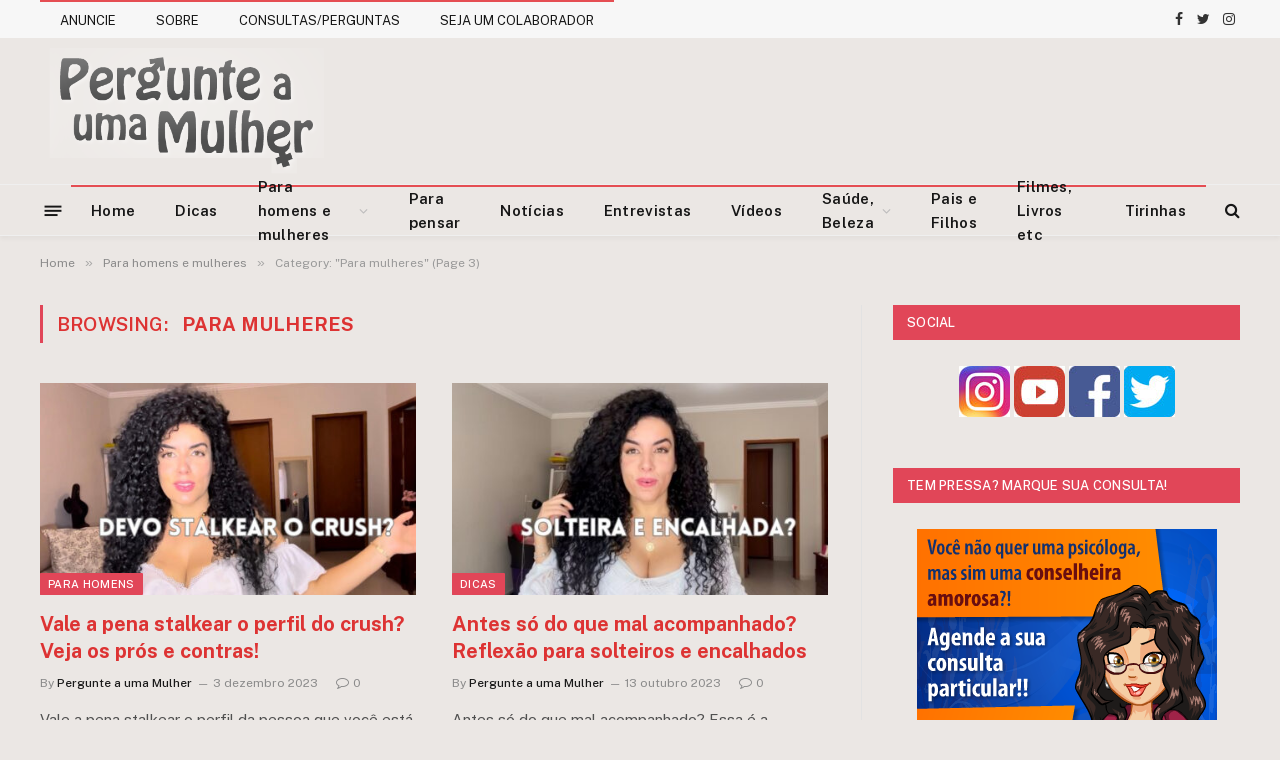

--- FILE ---
content_type: text/html; charset=UTF-8
request_url: https://pergunteaumamulher.com/category/para-homens-e-mulheres/para-mulheres/page/3
body_size: 17408
content:
<!DOCTYPE html>
<html dir="ltr" lang="pt-BR" class="s-light site-s-light">

<head>

	<meta charset="UTF-8" />
	<meta name="viewport" content="width=device-width, initial-scale=1" />
	<title>Para mulheres | Pergunte a uma Mulher - Part 3</title>
	<style>img:is([sizes="auto" i], [sizes^="auto," i]) { contain-intrinsic-size: 3000px 1500px }</style>
	
		<!-- All in One SEO 4.9.0 - aioseo.com -->
	<meta name="description" content="- Part 3" />
	<meta name="robots" content="noindex, nofollow, max-image-preview:large" />
	<meta name="google-site-verification" content="WzAQHQ8U1RYuRaNVjL0WqxbTXzoA7pzZHx78RiD84GQ" />
	<meta name="msvalidate.01" content="F99423039C4943186667A88154F4BB3D" />
	<link rel="canonical" href="https://pergunteaumamulher.com/category/para-homens-e-mulheres/para-mulheres/page/3" />
	<link rel="prev" href="https://pergunteaumamulher.com/category/para-homens-e-mulheres/para-mulheres/page/2" />
	<link rel="next" href="https://pergunteaumamulher.com/category/para-homens-e-mulheres/para-mulheres/page/4" />
	<meta name="generator" content="All in One SEO (AIOSEO) 4.9.0" />
		<script type="application/ld+json" class="aioseo-schema">
			{"@context":"https:\/\/schema.org","@graph":[{"@type":"BreadcrumbList","@id":"https:\/\/pergunteaumamulher.com\/category\/para-homens-e-mulheres\/para-mulheres\/page\/3#breadcrumblist","itemListElement":[{"@type":"ListItem","@id":"https:\/\/pergunteaumamulher.com#listItem","position":1,"name":"Home","item":"https:\/\/pergunteaumamulher.com","nextItem":{"@type":"ListItem","@id":"https:\/\/pergunteaumamulher.com\/category\/para-homens-e-mulheres#listItem","name":"Para homens e mulheres"}},{"@type":"ListItem","@id":"https:\/\/pergunteaumamulher.com\/category\/para-homens-e-mulheres#listItem","position":2,"name":"Para homens e mulheres","item":"https:\/\/pergunteaumamulher.com\/category\/para-homens-e-mulheres","nextItem":{"@type":"ListItem","@id":"https:\/\/pergunteaumamulher.com\/category\/para-homens-e-mulheres\/para-mulheres#listItem","name":"Para mulheres"},"previousItem":{"@type":"ListItem","@id":"https:\/\/pergunteaumamulher.com#listItem","name":"Home"}},{"@type":"ListItem","@id":"https:\/\/pergunteaumamulher.com\/category\/para-homens-e-mulheres\/para-mulheres#listItem","position":3,"name":"Para mulheres","item":"https:\/\/pergunteaumamulher.com\/category\/para-homens-e-mulheres\/para-mulheres","nextItem":{"@type":"ListItem","@id":"https:\/\/pergunteaumamulher.com\/category\/para-homens-e-mulheres\/para-mulheres\/page\/3#listItem","name":"P\u00e1gina 3"},"previousItem":{"@type":"ListItem","@id":"https:\/\/pergunteaumamulher.com\/category\/para-homens-e-mulheres#listItem","name":"Para homens e mulheres"}},{"@type":"ListItem","@id":"https:\/\/pergunteaumamulher.com\/category\/para-homens-e-mulheres\/para-mulheres\/page\/3#listItem","position":4,"name":"P\u00e1gina 3","previousItem":{"@type":"ListItem","@id":"https:\/\/pergunteaumamulher.com\/category\/para-homens-e-mulheres\/para-mulheres#listItem","name":"Para mulheres"}}]},{"@type":"CollectionPage","@id":"https:\/\/pergunteaumamulher.com\/category\/para-homens-e-mulheres\/para-mulheres\/page\/3#collectionpage","url":"https:\/\/pergunteaumamulher.com\/category\/para-homens-e-mulheres\/para-mulheres\/page\/3","name":"Para mulheres | Pergunte a uma Mulher - Part 3","description":"- Part 3","inLanguage":"pt-BR","isPartOf":{"@id":"https:\/\/pergunteaumamulher.com\/#website"},"breadcrumb":{"@id":"https:\/\/pergunteaumamulher.com\/category\/para-homens-e-mulheres\/para-mulheres\/page\/3#breadcrumblist"}},{"@type":"Organization","@id":"https:\/\/pergunteaumamulher.com\/#organization","name":"Pergunte a uma Mulher","description":"Conselheira amorosa, sa\u00fade e beleza","url":"https:\/\/pergunteaumamulher.com\/"},{"@type":"WebSite","@id":"https:\/\/pergunteaumamulher.com\/#website","url":"https:\/\/pergunteaumamulher.com\/","name":"Pergunte a uma Mulher","description":"Conselheira amorosa, sa\u00fade e beleza","inLanguage":"pt-BR","publisher":{"@id":"https:\/\/pergunteaumamulher.com\/#organization"}}]}
		</script>
		<!-- All in One SEO -->

<link rel='dns-prefetch' href='//stats.wp.com' />
<link rel='dns-prefetch' href='//fonts.googleapis.com' />
<script type="text/javascript">
/* <![CDATA[ */
window._wpemojiSettings = {"baseUrl":"https:\/\/s.w.org\/images\/core\/emoji\/16.0.1\/72x72\/","ext":".png","svgUrl":"https:\/\/s.w.org\/images\/core\/emoji\/16.0.1\/svg\/","svgExt":".svg","source":{"concatemoji":"https:\/\/pergunteaumamulher.com\/wp-includes\/js\/wp-emoji-release.min.js?ver=6.8.3"}};
/*! This file is auto-generated */
!function(s,n){var o,i,e;function c(e){try{var t={supportTests:e,timestamp:(new Date).valueOf()};sessionStorage.setItem(o,JSON.stringify(t))}catch(e){}}function p(e,t,n){e.clearRect(0,0,e.canvas.width,e.canvas.height),e.fillText(t,0,0);var t=new Uint32Array(e.getImageData(0,0,e.canvas.width,e.canvas.height).data),a=(e.clearRect(0,0,e.canvas.width,e.canvas.height),e.fillText(n,0,0),new Uint32Array(e.getImageData(0,0,e.canvas.width,e.canvas.height).data));return t.every(function(e,t){return e===a[t]})}function u(e,t){e.clearRect(0,0,e.canvas.width,e.canvas.height),e.fillText(t,0,0);for(var n=e.getImageData(16,16,1,1),a=0;a<n.data.length;a++)if(0!==n.data[a])return!1;return!0}function f(e,t,n,a){switch(t){case"flag":return n(e,"\ud83c\udff3\ufe0f\u200d\u26a7\ufe0f","\ud83c\udff3\ufe0f\u200b\u26a7\ufe0f")?!1:!n(e,"\ud83c\udde8\ud83c\uddf6","\ud83c\udde8\u200b\ud83c\uddf6")&&!n(e,"\ud83c\udff4\udb40\udc67\udb40\udc62\udb40\udc65\udb40\udc6e\udb40\udc67\udb40\udc7f","\ud83c\udff4\u200b\udb40\udc67\u200b\udb40\udc62\u200b\udb40\udc65\u200b\udb40\udc6e\u200b\udb40\udc67\u200b\udb40\udc7f");case"emoji":return!a(e,"\ud83e\udedf")}return!1}function g(e,t,n,a){var r="undefined"!=typeof WorkerGlobalScope&&self instanceof WorkerGlobalScope?new OffscreenCanvas(300,150):s.createElement("canvas"),o=r.getContext("2d",{willReadFrequently:!0}),i=(o.textBaseline="top",o.font="600 32px Arial",{});return e.forEach(function(e){i[e]=t(o,e,n,a)}),i}function t(e){var t=s.createElement("script");t.src=e,t.defer=!0,s.head.appendChild(t)}"undefined"!=typeof Promise&&(o="wpEmojiSettingsSupports",i=["flag","emoji"],n.supports={everything:!0,everythingExceptFlag:!0},e=new Promise(function(e){s.addEventListener("DOMContentLoaded",e,{once:!0})}),new Promise(function(t){var n=function(){try{var e=JSON.parse(sessionStorage.getItem(o));if("object"==typeof e&&"number"==typeof e.timestamp&&(new Date).valueOf()<e.timestamp+604800&&"object"==typeof e.supportTests)return e.supportTests}catch(e){}return null}();if(!n){if("undefined"!=typeof Worker&&"undefined"!=typeof OffscreenCanvas&&"undefined"!=typeof URL&&URL.createObjectURL&&"undefined"!=typeof Blob)try{var e="postMessage("+g.toString()+"("+[JSON.stringify(i),f.toString(),p.toString(),u.toString()].join(",")+"));",a=new Blob([e],{type:"text/javascript"}),r=new Worker(URL.createObjectURL(a),{name:"wpTestEmojiSupports"});return void(r.onmessage=function(e){c(n=e.data),r.terminate(),t(n)})}catch(e){}c(n=g(i,f,p,u))}t(n)}).then(function(e){for(var t in e)n.supports[t]=e[t],n.supports.everything=n.supports.everything&&n.supports[t],"flag"!==t&&(n.supports.everythingExceptFlag=n.supports.everythingExceptFlag&&n.supports[t]);n.supports.everythingExceptFlag=n.supports.everythingExceptFlag&&!n.supports.flag,n.DOMReady=!1,n.readyCallback=function(){n.DOMReady=!0}}).then(function(){return e}).then(function(){var e;n.supports.everything||(n.readyCallback(),(e=n.source||{}).concatemoji?t(e.concatemoji):e.wpemoji&&e.twemoji&&(t(e.twemoji),t(e.wpemoji)))}))}((window,document),window._wpemojiSettings);
/* ]]> */
</script>

<style id='wp-emoji-styles-inline-css' type='text/css'>

	img.wp-smiley, img.emoji {
		display: inline !important;
		border: none !important;
		box-shadow: none !important;
		height: 1em !important;
		width: 1em !important;
		margin: 0 0.07em !important;
		vertical-align: -0.1em !important;
		background: none !important;
		padding: 0 !important;
	}
</style>
<link rel='stylesheet' id='wp-block-library-css' href='https://pergunteaumamulher.com/wp-includes/css/dist/block-library/style.min.css?ver=6.8.3' type='text/css' media='all' />
<style id='classic-theme-styles-inline-css' type='text/css'>
/*! This file is auto-generated */
.wp-block-button__link{color:#fff;background-color:#32373c;border-radius:9999px;box-shadow:none;text-decoration:none;padding:calc(.667em + 2px) calc(1.333em + 2px);font-size:1.125em}.wp-block-file__button{background:#32373c;color:#fff;text-decoration:none}
</style>
<link rel='stylesheet' id='aioseo/css/src/vue/standalone/blocks/table-of-contents/global.scss-css' href='https://pergunteaumamulher.com/wp-content/plugins/all-in-one-seo-pack/dist/Lite/assets/css/table-of-contents/global.e90f6d47.css?ver=4.9.0' type='text/css' media='all' />
<link rel='stylesheet' id='mediaelement-css' href='https://pergunteaumamulher.com/wp-includes/js/mediaelement/mediaelementplayer-legacy.min.css?ver=4.2.17' type='text/css' media='all' />
<link rel='stylesheet' id='wp-mediaelement-css' href='https://pergunteaumamulher.com/wp-includes/js/mediaelement/wp-mediaelement.min.css?ver=6.8.3' type='text/css' media='all' />
<style id='jetpack-sharing-buttons-style-inline-css' type='text/css'>
.jetpack-sharing-buttons__services-list{display:flex;flex-direction:row;flex-wrap:wrap;gap:0;list-style-type:none;margin:5px;padding:0}.jetpack-sharing-buttons__services-list.has-small-icon-size{font-size:12px}.jetpack-sharing-buttons__services-list.has-normal-icon-size{font-size:16px}.jetpack-sharing-buttons__services-list.has-large-icon-size{font-size:24px}.jetpack-sharing-buttons__services-list.has-huge-icon-size{font-size:36px}@media print{.jetpack-sharing-buttons__services-list{display:none!important}}.editor-styles-wrapper .wp-block-jetpack-sharing-buttons{gap:0;padding-inline-start:0}ul.jetpack-sharing-buttons__services-list.has-background{padding:1.25em 2.375em}
</style>
<style id='powerpress-player-block-style-inline-css' type='text/css'>


</style>
<style id='global-styles-inline-css' type='text/css'>
:root{--wp--preset--aspect-ratio--square: 1;--wp--preset--aspect-ratio--4-3: 4/3;--wp--preset--aspect-ratio--3-4: 3/4;--wp--preset--aspect-ratio--3-2: 3/2;--wp--preset--aspect-ratio--2-3: 2/3;--wp--preset--aspect-ratio--16-9: 16/9;--wp--preset--aspect-ratio--9-16: 9/16;--wp--preset--color--black: #000000;--wp--preset--color--cyan-bluish-gray: #abb8c3;--wp--preset--color--white: #ffffff;--wp--preset--color--pale-pink: #f78da7;--wp--preset--color--vivid-red: #cf2e2e;--wp--preset--color--luminous-vivid-orange: #ff6900;--wp--preset--color--luminous-vivid-amber: #fcb900;--wp--preset--color--light-green-cyan: #7bdcb5;--wp--preset--color--vivid-green-cyan: #00d084;--wp--preset--color--pale-cyan-blue: #8ed1fc;--wp--preset--color--vivid-cyan-blue: #0693e3;--wp--preset--color--vivid-purple: #9b51e0;--wp--preset--gradient--vivid-cyan-blue-to-vivid-purple: linear-gradient(135deg,rgba(6,147,227,1) 0%,rgb(155,81,224) 100%);--wp--preset--gradient--light-green-cyan-to-vivid-green-cyan: linear-gradient(135deg,rgb(122,220,180) 0%,rgb(0,208,130) 100%);--wp--preset--gradient--luminous-vivid-amber-to-luminous-vivid-orange: linear-gradient(135deg,rgba(252,185,0,1) 0%,rgba(255,105,0,1) 100%);--wp--preset--gradient--luminous-vivid-orange-to-vivid-red: linear-gradient(135deg,rgba(255,105,0,1) 0%,rgb(207,46,46) 100%);--wp--preset--gradient--very-light-gray-to-cyan-bluish-gray: linear-gradient(135deg,rgb(238,238,238) 0%,rgb(169,184,195) 100%);--wp--preset--gradient--cool-to-warm-spectrum: linear-gradient(135deg,rgb(74,234,220) 0%,rgb(151,120,209) 20%,rgb(207,42,186) 40%,rgb(238,44,130) 60%,rgb(251,105,98) 80%,rgb(254,248,76) 100%);--wp--preset--gradient--blush-light-purple: linear-gradient(135deg,rgb(255,206,236) 0%,rgb(152,150,240) 100%);--wp--preset--gradient--blush-bordeaux: linear-gradient(135deg,rgb(254,205,165) 0%,rgb(254,45,45) 50%,rgb(107,0,62) 100%);--wp--preset--gradient--luminous-dusk: linear-gradient(135deg,rgb(255,203,112) 0%,rgb(199,81,192) 50%,rgb(65,88,208) 100%);--wp--preset--gradient--pale-ocean: linear-gradient(135deg,rgb(255,245,203) 0%,rgb(182,227,212) 50%,rgb(51,167,181) 100%);--wp--preset--gradient--electric-grass: linear-gradient(135deg,rgb(202,248,128) 0%,rgb(113,206,126) 100%);--wp--preset--gradient--midnight: linear-gradient(135deg,rgb(2,3,129) 0%,rgb(40,116,252) 100%);--wp--preset--font-size--small: 13px;--wp--preset--font-size--medium: 20px;--wp--preset--font-size--large: 36px;--wp--preset--font-size--x-large: 42px;--wp--preset--spacing--20: 0.44rem;--wp--preset--spacing--30: 0.67rem;--wp--preset--spacing--40: 1rem;--wp--preset--spacing--50: 1.5rem;--wp--preset--spacing--60: 2.25rem;--wp--preset--spacing--70: 3.38rem;--wp--preset--spacing--80: 5.06rem;--wp--preset--shadow--natural: 6px 6px 9px rgba(0, 0, 0, 0.2);--wp--preset--shadow--deep: 12px 12px 50px rgba(0, 0, 0, 0.4);--wp--preset--shadow--sharp: 6px 6px 0px rgba(0, 0, 0, 0.2);--wp--preset--shadow--outlined: 6px 6px 0px -3px rgba(255, 255, 255, 1), 6px 6px rgba(0, 0, 0, 1);--wp--preset--shadow--crisp: 6px 6px 0px rgba(0, 0, 0, 1);}:where(.is-layout-flex){gap: 0.5em;}:where(.is-layout-grid){gap: 0.5em;}body .is-layout-flex{display: flex;}.is-layout-flex{flex-wrap: wrap;align-items: center;}.is-layout-flex > :is(*, div){margin: 0;}body .is-layout-grid{display: grid;}.is-layout-grid > :is(*, div){margin: 0;}:where(.wp-block-columns.is-layout-flex){gap: 2em;}:where(.wp-block-columns.is-layout-grid){gap: 2em;}:where(.wp-block-post-template.is-layout-flex){gap: 1.25em;}:where(.wp-block-post-template.is-layout-grid){gap: 1.25em;}.has-black-color{color: var(--wp--preset--color--black) !important;}.has-cyan-bluish-gray-color{color: var(--wp--preset--color--cyan-bluish-gray) !important;}.has-white-color{color: var(--wp--preset--color--white) !important;}.has-pale-pink-color{color: var(--wp--preset--color--pale-pink) !important;}.has-vivid-red-color{color: var(--wp--preset--color--vivid-red) !important;}.has-luminous-vivid-orange-color{color: var(--wp--preset--color--luminous-vivid-orange) !important;}.has-luminous-vivid-amber-color{color: var(--wp--preset--color--luminous-vivid-amber) !important;}.has-light-green-cyan-color{color: var(--wp--preset--color--light-green-cyan) !important;}.has-vivid-green-cyan-color{color: var(--wp--preset--color--vivid-green-cyan) !important;}.has-pale-cyan-blue-color{color: var(--wp--preset--color--pale-cyan-blue) !important;}.has-vivid-cyan-blue-color{color: var(--wp--preset--color--vivid-cyan-blue) !important;}.has-vivid-purple-color{color: var(--wp--preset--color--vivid-purple) !important;}.has-black-background-color{background-color: var(--wp--preset--color--black) !important;}.has-cyan-bluish-gray-background-color{background-color: var(--wp--preset--color--cyan-bluish-gray) !important;}.has-white-background-color{background-color: var(--wp--preset--color--white) !important;}.has-pale-pink-background-color{background-color: var(--wp--preset--color--pale-pink) !important;}.has-vivid-red-background-color{background-color: var(--wp--preset--color--vivid-red) !important;}.has-luminous-vivid-orange-background-color{background-color: var(--wp--preset--color--luminous-vivid-orange) !important;}.has-luminous-vivid-amber-background-color{background-color: var(--wp--preset--color--luminous-vivid-amber) !important;}.has-light-green-cyan-background-color{background-color: var(--wp--preset--color--light-green-cyan) !important;}.has-vivid-green-cyan-background-color{background-color: var(--wp--preset--color--vivid-green-cyan) !important;}.has-pale-cyan-blue-background-color{background-color: var(--wp--preset--color--pale-cyan-blue) !important;}.has-vivid-cyan-blue-background-color{background-color: var(--wp--preset--color--vivid-cyan-blue) !important;}.has-vivid-purple-background-color{background-color: var(--wp--preset--color--vivid-purple) !important;}.has-black-border-color{border-color: var(--wp--preset--color--black) !important;}.has-cyan-bluish-gray-border-color{border-color: var(--wp--preset--color--cyan-bluish-gray) !important;}.has-white-border-color{border-color: var(--wp--preset--color--white) !important;}.has-pale-pink-border-color{border-color: var(--wp--preset--color--pale-pink) !important;}.has-vivid-red-border-color{border-color: var(--wp--preset--color--vivid-red) !important;}.has-luminous-vivid-orange-border-color{border-color: var(--wp--preset--color--luminous-vivid-orange) !important;}.has-luminous-vivid-amber-border-color{border-color: var(--wp--preset--color--luminous-vivid-amber) !important;}.has-light-green-cyan-border-color{border-color: var(--wp--preset--color--light-green-cyan) !important;}.has-vivid-green-cyan-border-color{border-color: var(--wp--preset--color--vivid-green-cyan) !important;}.has-pale-cyan-blue-border-color{border-color: var(--wp--preset--color--pale-cyan-blue) !important;}.has-vivid-cyan-blue-border-color{border-color: var(--wp--preset--color--vivid-cyan-blue) !important;}.has-vivid-purple-border-color{border-color: var(--wp--preset--color--vivid-purple) !important;}.has-vivid-cyan-blue-to-vivid-purple-gradient-background{background: var(--wp--preset--gradient--vivid-cyan-blue-to-vivid-purple) !important;}.has-light-green-cyan-to-vivid-green-cyan-gradient-background{background: var(--wp--preset--gradient--light-green-cyan-to-vivid-green-cyan) !important;}.has-luminous-vivid-amber-to-luminous-vivid-orange-gradient-background{background: var(--wp--preset--gradient--luminous-vivid-amber-to-luminous-vivid-orange) !important;}.has-luminous-vivid-orange-to-vivid-red-gradient-background{background: var(--wp--preset--gradient--luminous-vivid-orange-to-vivid-red) !important;}.has-very-light-gray-to-cyan-bluish-gray-gradient-background{background: var(--wp--preset--gradient--very-light-gray-to-cyan-bluish-gray) !important;}.has-cool-to-warm-spectrum-gradient-background{background: var(--wp--preset--gradient--cool-to-warm-spectrum) !important;}.has-blush-light-purple-gradient-background{background: var(--wp--preset--gradient--blush-light-purple) !important;}.has-blush-bordeaux-gradient-background{background: var(--wp--preset--gradient--blush-bordeaux) !important;}.has-luminous-dusk-gradient-background{background: var(--wp--preset--gradient--luminous-dusk) !important;}.has-pale-ocean-gradient-background{background: var(--wp--preset--gradient--pale-ocean) !important;}.has-electric-grass-gradient-background{background: var(--wp--preset--gradient--electric-grass) !important;}.has-midnight-gradient-background{background: var(--wp--preset--gradient--midnight) !important;}.has-small-font-size{font-size: var(--wp--preset--font-size--small) !important;}.has-medium-font-size{font-size: var(--wp--preset--font-size--medium) !important;}.has-large-font-size{font-size: var(--wp--preset--font-size--large) !important;}.has-x-large-font-size{font-size: var(--wp--preset--font-size--x-large) !important;}
:where(.wp-block-post-template.is-layout-flex){gap: 1.25em;}:where(.wp-block-post-template.is-layout-grid){gap: 1.25em;}
:where(.wp-block-columns.is-layout-flex){gap: 2em;}:where(.wp-block-columns.is-layout-grid){gap: 2em;}
:root :where(.wp-block-pullquote){font-size: 1.5em;line-height: 1.6;}
</style>
<link rel='stylesheet' id='contact-form-7-css' href='https://pergunteaumamulher.com/wp-content/plugins/contact-form-7/includes/css/styles.css?ver=6.1.3' type='text/css' media='all' />
<link rel='stylesheet' id='magic-liquidizer-table-style-css' href='https://pergunteaumamulher.com/wp-content/plugins/magic-liquidizer-responsive-table/idcss/ml-responsive-table.css?ver=2.0.3' type='text/css' media='all' />
<link rel='stylesheet' id='smartmag-core-css' href='https://pergunteaumamulher.com/wp-content/themes/smart-mag/style.css?ver=5.0.4' type='text/css' media='all' />
<style id='smartmag-core-inline-css' type='text/css'>
:root { --c-main: #e14658;
--c-main-rgb: 225,70,88;
--c-headings: #dd3333; }
.s-light body { background-color: #ebe7e4; }
.smart-head-main { --c-shadow: rgba(10,10,10,0.04); }
.smart-head-main .smart-head-top { --head-h: 38px; }
.smart-head-main .smart-head-mid { --head-h: 146px; }
.s-dark .smart-head-main .smart-head-mid,
.smart-head-main .s-dark.smart-head-mid { background-color: #181818; }
.smart-head-main .smart-head-bot { --head-h: 52px; }
.navigation-main .menu > li > a { letter-spacing: 0.02em; }
.navigation-main { --nav-items-space: 10px; margin-left: calc(-1 * var(--nav-items-space)); }
.smart-head-main .offcanvas-toggle { transform: scale(0.65); }
.s-dark .upper-footer { background-color: #e14658; }
.main-footer .lower-footer { background-color: #e14658; }
.lower-footer { color: #efefef; }
.block-head-g { background-color: #e14658; }

body, body.boxed {
    background-color: #ebe7e4;
}

.top-bar { background: #f2f2f2; border-bottom: solid 1px #f2f2f2;}

.top-bar .menu { color: #e14658;}

.image-logo { display: inline-block; vertical-align: middle; max-width: 100%; height: auto; }

.main-featured {
margin: 0 0 49px 0;
}

.navigation { 
border-top: 2px solid #e54e53; 
}

.navigation .menu li > a { padding: 0 20px;}

.navigation .mega-menu .sub-nav li a:hover { background: #3f0000;}

.navigation .mega-menu{ margin-top:-1px;}

.main-head .wrap{
background: url(https://pergunteaumamulher.com/wp-content/uploads/2018/10/Logo-site-n3.png) no-repeat;
}

.main-head .right{ margin-top:223px;}

.main-head .right .adwrap-widget {
width: 728px;
max-width: 100%;
margin: 0 auto;
vertical-align: middle;
display: inline-block;
line-height: 1;
text-align: right;}

.main-head  {background-color: #ebe7e4;  }

.main-head .title { display:none;}

#text-21 h3 { display:none;}



.textwidget { text-align: center;}

.widgettitle { text-align: center;}

.disqus_rcw_single_comment_wrapper .disqus_rcw_thread_title { color:  #e54e53;}


.main-footer .widgettitle { border-bottom: solid 2px #b22a2a;}

.widget_categories li { border-bottom: 0px solid ;}

.main-footer .posts-list .content { border-color: #561515;}

.lower-foot .textwidget { float:none;}


.botoescurtir{
clear:both;
margin: 25px 0 100px 0;
}

.curtir{
float:left;
width:100px;
}

.twitar{
margin:0 30px;
float:left;
}

.seguirblog{
margin:0 10px 0 -10px;
float:left;
}

#___ytsubscribe_0{
margin-right:10px !important; 
float:left !important;
}

.insta{
float:left;
margin: 0 10px 0 0;
}

#divulgue{
margin-bottom:70px;
}



.video_ric {
    position: relative;
    padding-bottom: 56.25%; /* 16:9 */
    padding-top: 25px;
    height: 0;
}
.video_ric iframe {
    position: absolute;
    top: 0;
    left: 0;
    width: 100%;
    height: 100%;
}
</style>
<link rel='stylesheet' id='smartmag-fonts-css' href='https://fonts.googleapis.com/css?family=Public+Sans%3A400%2C400i%2C500%2C600%2C700' type='text/css' media='all' />
<link rel='stylesheet' id='magnific-popup-css' href='https://pergunteaumamulher.com/wp-content/themes/smart-mag/css/lightbox.css?ver=5.0.4' type='text/css' media='all' />
<link rel='stylesheet' id='smartmag-icons-css' href='https://pergunteaumamulher.com/wp-content/themes/smart-mag/css/icons/icons.css?ver=5.0.4' type='text/css' media='all' />
<link rel='stylesheet' id='smartmag-legacy-sc-css' href='https://pergunteaumamulher.com/wp-content/themes/smart-mag/css/legacy-shortcodes.css?ver=5.0.4' type='text/css' media='all' />
<script type="text/javascript" src="https://pergunteaumamulher.com/wp-includes/js/jquery/jquery.min.js?ver=3.7.1" id="jquery-core-js"></script>
<script type="text/javascript" src="https://pergunteaumamulher.com/wp-includes/js/jquery/jquery-migrate.min.js?ver=3.4.1" id="jquery-migrate-js"></script>
<script type="text/javascript" src="https://pergunteaumamulher.com/wp-content/plugins/magic-liquidizer-responsive-table/idjs/ml.responsive.table.min.js?ver=2.0.3" id="magic-liquidizer-table-js"></script>
<script type="text/javascript" src="https://pergunteaumamulher.com/wp-content/plugins/wp-retina-2x/app/picturefill.min.js?ver=1761423588" id="wr2x-picturefill-js-js"></script>
<script type="text/javascript" id="smartmag-theme-js-extra">
/* <![CDATA[ */
var Bunyad = {"ajaxurl":"https:\/\/pergunteaumamulher.com\/wp-admin\/admin-ajax.php"};
/* ]]> */
</script>
<script type="text/javascript" src="https://pergunteaumamulher.com/wp-content/themes/smart-mag/js/theme.js?ver=5.0.4" id="smartmag-theme-js"></script>
<script type="text/javascript" src="https://pergunteaumamulher.com/wp-content/themes/smart-mag/js/legacy-shortcodes.js?ver=5.0.4" id="smartmag-legacy-sc-js"></script>
<link rel="https://api.w.org/" href="https://pergunteaumamulher.com/wp-json/" /><link rel="alternate" title="JSON" type="application/json" href="https://pergunteaumamulher.com/wp-json/wp/v2/categories/5" /><link rel="EditURI" type="application/rsd+xml" title="RSD" href="https://pergunteaumamulher.com/xmlrpc.php?rsd" />
<meta name="generator" content="WordPress 6.8.3" />
            <script type="text/javascript"><!--
                                function powerpress_pinw(pinw_url){window.open(pinw_url, 'PowerPressPlayer','toolbar=0,status=0,resizable=1,width=460,height=320');	return false;}
                //-->

                // tabnab protection
                window.addEventListener('load', function () {
                    // make all links have rel="noopener noreferrer"
                    document.querySelectorAll('a[target="_blank"]').forEach(link => {
                        link.setAttribute('rel', 'noopener noreferrer');
                    });
                });
            </script>
            	<style>img#wpstats{display:none}</style>
		
		<script>
		var BunyadSchemeKey = 'bunyad-scheme';
		(() => {
			const d = document.documentElement;
			const c = d.classList;
			const scheme = localStorage.getItem(BunyadSchemeKey);
			if (scheme) {
				d.dataset.origClass = c;
				scheme === 'dark' ? c.remove('s-light', 'site-s-light') : c.remove('s-dark', 'site-s-dark');
				c.add('site-s-' + scheme, 's-' + scheme);
			}
		})();
		</script>
		<meta name="generator" content="Elementor 3.33.0; features: additional_custom_breakpoints; settings: css_print_method-external, google_font-enabled, font_display-auto">
			<style>
				.e-con.e-parent:nth-of-type(n+4):not(.e-lazyloaded):not(.e-no-lazyload),
				.e-con.e-parent:nth-of-type(n+4):not(.e-lazyloaded):not(.e-no-lazyload) * {
					background-image: none !important;
				}
				@media screen and (max-height: 1024px) {
					.e-con.e-parent:nth-of-type(n+3):not(.e-lazyloaded):not(.e-no-lazyload),
					.e-con.e-parent:nth-of-type(n+3):not(.e-lazyloaded):not(.e-no-lazyload) * {
						background-image: none !important;
					}
				}
				@media screen and (max-height: 640px) {
					.e-con.e-parent:nth-of-type(n+2):not(.e-lazyloaded):not(.e-no-lazyload),
					.e-con.e-parent:nth-of-type(n+2):not(.e-lazyloaded):not(.e-no-lazyload) * {
						background-image: none !important;
					}
				}
			</style>
			

	<meta name="facebook-domain-verification" content="p2gs2rc93mafc4klnjfbfm70xo8fh3" />
	
	<script async src="https://pagead2.googlesyndication.com/pagead/js/adsbygoogle.js?client=ca-pub-7587277703616084"
     crossorigin="anonymous"></script>
	
</head>

<body data-rsssl=1 class="archive paged category category-para-mulheres category-5 paged-3 category-paged-3 wp-theme-smart-mag has-lb has-lb-sm has-sb-sep layout-normal elementor-default elementor-kit-21148">



<div class="main-wrap">

	
<div class="off-canvas-backdrop"></div>
<div class="mobile-menu-container off-canvas" id="off-canvas">

	<div class="off-canvas-head">
		<a href="#" class="close"><i class="tsi tsi-times"></i></a>

		<div class="ts-logo">
					</div>
	</div>

	<div class="off-canvas-content">

		
			<ul id="menu-categorias" class="mobile-menu"><li id="menu-item-4270" class="menu-item menu-item-type-post_type menu-item-object-page menu-item-home menu-item-4270"><a href="https://pergunteaumamulher.com/">Home</a></li>
<li id="menu-item-4256" class="menu-item menu-item-type-taxonomy menu-item-object-category menu-item-4256"><a href="https://pergunteaumamulher.com/category/dicas">Dicas</a></li>
<li id="menu-item-4255" class="menu-item menu-item-type-taxonomy menu-item-object-category current-category-ancestor current-menu-ancestor current-menu-parent current-category-parent menu-item-has-children menu-item-4255"><a href="https://pergunteaumamulher.com/category/para-homens-e-mulheres">Para homens e mulheres</a>
<ul class="sub-menu">
	<li id="menu-item-4254" class="menu-item menu-item-type-taxonomy menu-item-object-category menu-item-4254"><a href="https://pergunteaumamulher.com/category/para-homens-e-mulheres/para-homens">Para homens</a></li>
	<li id="menu-item-4253" class="menu-item menu-item-type-taxonomy menu-item-object-category current-menu-item menu-item-4253"><a href="https://pergunteaumamulher.com/category/para-homens-e-mulheres/para-mulheres" aria-current="page">Para mulheres</a></li>
</ul>
</li>
<li id="menu-item-4257" class="menu-item menu-item-type-taxonomy menu-item-object-category menu-item-4257"><a href="https://pergunteaumamulher.com/category/para-pensar">Para pensar</a></li>
<li id="menu-item-4259" class="menu-item menu-item-type-taxonomy menu-item-object-category menu-item-4259"><a href="https://pergunteaumamulher.com/category/noticias">Notícias</a></li>
<li id="menu-item-4260" class="menu-item menu-item-type-taxonomy menu-item-object-category menu-item-4260"><a href="https://pergunteaumamulher.com/category/entrevistas">Entrevistas</a></li>
<li id="menu-item-4261" class="menu-item menu-item-type-taxonomy menu-item-object-category menu-item-4261"><a href="https://pergunteaumamulher.com/category/videos">Vídeos</a></li>
<li id="menu-item-10689" class="menu-item menu-item-type-taxonomy menu-item-object-category menu-item-has-children menu-item-10689"><a href="https://pergunteaumamulher.com/category/saude-beleza">Saúde, Beleza</a>
<ul class="sub-menu">
	<li id="menu-item-10691" class="menu-item menu-item-type-taxonomy menu-item-object-category menu-item-10691"><a href="https://pergunteaumamulher.com/category/saude-beleza/saude">Saúde</a></li>
	<li id="menu-item-10690" class="menu-item menu-item-type-taxonomy menu-item-object-category menu-item-10690"><a href="https://pergunteaumamulher.com/category/saude-beleza/beleza">Beleza</a></li>
</ul>
</li>
<li id="menu-item-11345" class="menu-item menu-item-type-taxonomy menu-item-object-category menu-item-11345"><a href="https://pergunteaumamulher.com/category/pais-e-filhos">Pais e Filhos</a></li>
<li id="menu-item-16923" class="menu-item menu-item-type-taxonomy menu-item-object-category menu-item-16923"><a href="https://pergunteaumamulher.com/category/filmes-livros-musica">Filmes, Livros etc</a></li>
<li id="menu-item-4258" class="menu-item menu-item-type-taxonomy menu-item-object-category menu-item-4258"><a href="https://pergunteaumamulher.com/category/tirinhas">Tirinhas</a></li>
</ul>
		
		
		
		<div class="spc-social spc-social-b smart-head-social">
		
			
				<a href="https://www.facebook.com/PergunteaumaMulher" class="link s-facebook" target="_blank" rel="noopener">
					<i class="icon tsi tsi-facebook"></i>
					<span class="visuallyhidden">Facebook</span>
				</a>
									
			
				<a href="https://twitter.com/LuizaCachuda" class="link s-twitter" target="_blank" rel="noopener">
					<i class="icon tsi tsi-twitter"></i>
					<span class="visuallyhidden">Twitter</span>
				</a>
									
			
				<a href="https://instagram.com/pergunteaumamulher" class="link s-instagram" target="_blank" rel="noopener">
					<i class="icon tsi tsi-instagram"></i>
					<span class="visuallyhidden">Instagram</span>
				</a>
									
			
		</div>

		
	</div>

</div>
<div class="smart-head smart-head-a smart-head-main" id="smart-head" data-sticky="auto" data-sticky-type="smart">
	
	<div class="smart-head-row smart-head-top is-light smart-head-row-full">

		<div class="inner wrap">

							
				<div class="items items-left ">
					<div class="nav-wrap">
		<nav class="navigation navigation-small nav-hov-a">
			<ul id="menu-menu" class="menu"><li id="menu-item-8" class="menu-item menu-item-type-post_type menu-item-object-page menu-item-8"><a href="https://pergunteaumamulher.com/anuncie">ANUNCIE</a></li>
<li id="menu-item-14" class="menu-item menu-item-type-post_type menu-item-object-page menu-item-14"><a href="https://pergunteaumamulher.com/sobre">SOBRE</a></li>
<li id="menu-item-13" class="menu-item menu-item-type-post_type menu-item-object-page menu-item-13"><a href="https://pergunteaumamulher.com/consultasperguntas">CONSULTAS/PERGUNTAS</a></li>
<li id="menu-item-43" class="menu-item menu-item-type-post_type menu-item-object-page menu-item-43"><a href="https://pergunteaumamulher.com/seja-um-colaborador">SEJA UM COLABORADOR</a></li>
</ul>		</nav>
	</div>
				</div>

							
				<div class="items items-center empty">
								</div>

							
				<div class="items items-right ">
				
		<div class="spc-social spc-social-a smart-head-social">
		
			
				<a href="https://www.facebook.com/PergunteaumaMulher" class="link s-facebook" target="_blank" rel="noopener">
					<i class="icon tsi tsi-facebook"></i>
					<span class="visuallyhidden">Facebook</span>
				</a>
									
			
				<a href="https://twitter.com/LuizaCachuda" class="link s-twitter" target="_blank" rel="noopener">
					<i class="icon tsi tsi-twitter"></i>
					<span class="visuallyhidden">Twitter</span>
				</a>
									
			
				<a href="https://instagram.com/pergunteaumamulher" class="link s-instagram" target="_blank" rel="noopener">
					<i class="icon tsi tsi-instagram"></i>
					<span class="visuallyhidden">Instagram</span>
				</a>
									
			
		</div>

						</div>

						
		</div>
	</div>

	
	<div class="smart-head-row smart-head-mid is-light smart-head-row-full">

		<div class="inner wrap">

							
				<div class="items items-left ">
					<a href="https://pergunteaumamulher.com/" title="Pergunte a uma Mulher" rel="home" class="logo-link ts-logo">
		<span>
			
				
					
					<img src="https://pergunteaumamulher.com/wp-content/uploads/2021/03/Logo-site-2021.png" class="logo-image" alt="Pergunte a uma Mulher" />

									 
					</span>
	</a>				</div>

							
				<div class="items items-center empty">
								</div>

							
				<div class="items items-right ">
				
<div class="h-text h-text">
	</div>				</div>

						
		</div>
	</div>

	
	<div class="smart-head-row smart-head-bot is-light smart-head-row-full">

		<div class="inner wrap">

							
				<div class="items items-left ">
				
<button class="offcanvas-toggle has-icon" type="button" aria-label="Menu">
	<span class="hamburger-icon">
		<span class="inner"></span>
	</span>
</button>	<div class="nav-wrap">
		<nav class="navigation navigation-main nav-hov-a">
			<ul id="menu-categorias-1" class="menu"><li class="menu-item menu-item-type-post_type menu-item-object-page menu-item-home menu-item-4270"><a href="https://pergunteaumamulher.com/">Home</a></li>
<li class="menu-item menu-item-type-taxonomy menu-item-object-category menu-cat-3 menu-item-4256"><a href="https://pergunteaumamulher.com/category/dicas">Dicas</a></li>
<li class="menu-item menu-item-type-taxonomy menu-item-object-category current-category-ancestor current-menu-ancestor current-menu-parent current-category-parent menu-item-has-children menu-cat-4 menu-item-4255"><a href="https://pergunteaumamulher.com/category/para-homens-e-mulheres">Para homens e mulheres</a>
<ul class="sub-menu">
	<li class="menu-item menu-item-type-taxonomy menu-item-object-category menu-cat-7 menu-item-4254"><a href="https://pergunteaumamulher.com/category/para-homens-e-mulheres/para-homens">Para homens</a></li>
	<li class="menu-item menu-item-type-taxonomy menu-item-object-category current-menu-item menu-cat-5 menu-item-4253"><a href="https://pergunteaumamulher.com/category/para-homens-e-mulheres/para-mulheres" aria-current="page">Para mulheres</a></li>
</ul>
</li>
<li class="menu-item menu-item-type-taxonomy menu-item-object-category menu-cat-6 menu-item-4257"><a href="https://pergunteaumamulher.com/category/para-pensar">Para pensar</a></li>
<li class="menu-item menu-item-type-taxonomy menu-item-object-category menu-cat-12 menu-item-4259"><a href="https://pergunteaumamulher.com/category/noticias">Notícias</a></li>
<li class="menu-item menu-item-type-taxonomy menu-item-object-category menu-cat-10 menu-item-4260"><a href="https://pergunteaumamulher.com/category/entrevistas">Entrevistas</a></li>
<li class="menu-item menu-item-type-taxonomy menu-item-object-category menu-cat-112 menu-item-4261"><a href="https://pergunteaumamulher.com/category/videos">Vídeos</a></li>
<li class="menu-item menu-item-type-taxonomy menu-item-object-category menu-item-has-children menu-cat-118 menu-item-10689"><a href="https://pergunteaumamulher.com/category/saude-beleza">Saúde, Beleza</a>
<ul class="sub-menu">
	<li class="menu-item menu-item-type-taxonomy menu-item-object-category menu-cat-119 menu-item-10691"><a href="https://pergunteaumamulher.com/category/saude-beleza/saude">Saúde</a></li>
	<li class="menu-item menu-item-type-taxonomy menu-item-object-category menu-cat-120 menu-item-10690"><a href="https://pergunteaumamulher.com/category/saude-beleza/beleza">Beleza</a></li>
</ul>
</li>
<li class="menu-item menu-item-type-taxonomy menu-item-object-category menu-cat-121 menu-item-11345"><a href="https://pergunteaumamulher.com/category/pais-e-filhos">Pais e Filhos</a></li>
<li class="menu-item menu-item-type-taxonomy menu-item-object-category menu-cat-125 menu-item-16923"><a href="https://pergunteaumamulher.com/category/filmes-livros-musica">Filmes, Livros etc</a></li>
<li class="menu-item menu-item-type-taxonomy menu-item-object-category menu-cat-9 menu-item-4258"><a href="https://pergunteaumamulher.com/category/tirinhas">Tirinhas</a></li>
</ul>		</nav>
	</div>
				</div>

							
				<div class="items items-center empty">
								</div>

							
				<div class="items items-right ">
				

	<a href="#" class="search-icon has-icon-only is-icon" title="Search">
		<i class="tsi tsi-search"></i>
	</a>

				</div>

						
		</div>
	</div>

	</div>
<div class="smart-head smart-head-a smart-head-mobile" id="smart-head-mobile" data-sticky="mid" data-sticky-type>
	
	<div class="smart-head-row smart-head-mid smart-head-row-3 is-light smart-head-row-full">

		<div class="inner wrap">

							
				<div class="items items-left ">
				
<button class="offcanvas-toggle has-icon" type="button" aria-label="Menu">
	<span class="hamburger-icon">
		<span class="inner"></span>
	</span>
</button>				</div>

							
				<div class="items items-center ">
					<a href="https://pergunteaumamulher.com/" title="Pergunte a uma Mulher" rel="home" class="logo-link ts-logo">
		<span>
			
				
					
					<img src="https://pergunteaumamulher.com/wp-content/uploads/2021/03/Logo-site-2021.png" class="logo-image" alt="Pergunte a uma Mulher" />

									 
					</span>
	</a>				</div>

							
				<div class="items items-right ">
				

	<a href="#" class="search-icon has-icon-only is-icon" title="Search">
		<i class="tsi tsi-search"></i>
	</a>

				</div>

						
		</div>
	</div>

	</div>
<nav class="breadcrumbs is-full-width breadcrumbs-a" id="breadcrumb"><div class="inner ts-contain "><span><a href="https://pergunteaumamulher.com/"><span>Home</span></a></span><span class="delim">&raquo;</span><span><a href="https://pergunteaumamulher.com/category/para-homens-e-mulheres"><span>Para homens e mulheres</span></a></span><span class="delim">&raquo;</span><span class="current">Category: &quot;Para mulheres&quot; (Page 3)</span></div></nav>
<div class="main ts-contain cf right-sidebar">
	<div class="ts-row">
		<div class="col-8 main-content">

					<h1 class="archive-heading">
				Browsing: <span>Para mulheres</span>			</h1>
				
			
					
				<section class="block-wrap block-grid mb-none" data-id="1">

				
			<div class="block-content">
					
	<div class="loop loop-grid loop-grid-base grid grid-2 md:grid-2 xs:grid-1">

					
<article class="l-post  grid-base-post grid-post">

	
			<div class="media">

		
			<a href="https://pergunteaumamulher.com/2023/12/vale-a-pena-stalkear-crush-ex.html" class="image-link media-ratio ratio-16-9"><span data-bgsrc="https://pergunteaumamulher.com/wp-content/uploads/2023/12/stalkear-o-crush-450x258.jpg" class="img bg-cover wp-post-image attachment-bunyad-medium size-bunyad-medium lazyload" data-bgset="https://pergunteaumamulher.com/wp-content/uploads/2023/12/stalkear-o-crush-450x258.jpg 450w, https://pergunteaumamulher.com/wp-content/uploads/2023/12/stalkear-o-crush-300x172.jpg 300w, https://pergunteaumamulher.com/wp-content/uploads/2023/12/stalkear-o-crush-1024x586.jpg 1024w, https://pergunteaumamulher.com/wp-content/uploads/2023/12/stalkear-o-crush-150x86.jpg 150w, https://pergunteaumamulher.com/wp-content/uploads/2023/12/stalkear-o-crush-768x440.jpg 768w, https://pergunteaumamulher.com/wp-content/uploads/2023/12/stalkear-o-crush.jpg 1170w, https://pergunteaumamulher.com/wp-content/uploads/2023/12/stalkear-o-crush-300x172@2x.jpg 600w" data-sizes="(max-width: 377px) 100vw, 377px" role="img" aria-label="Vale a pena stalkear crush, contatinho ou ex?"></span></a>			
			
			
							
				<span class="cat-labels cat-labels-overlay c-overlay p-bot-left">
				<a href="https://pergunteaumamulher.com/category/para-homens-e-mulheres/para-homens" class="category term-color-7" rel="category">Para homens</a>
			</span>
						
			
		
		</div>
	

	
		<div class="content">

			<div class="post-meta post-meta-a has-below"><h2 class="is-title post-title"><a href="https://pergunteaumamulher.com/2023/12/vale-a-pena-stalkear-crush-ex.html">Vale a pena stalkear o perfil do crush? Veja os prós e contras!</a></h2><div class="post-meta-items meta-below"><span class="meta-item post-author"><span class="by">By</span> <a href="https://pergunteaumamulher.com/author/pergunteaumamulher" title="Posts de Pergunte a uma Mulher" rel="author">Pergunte a uma Mulher</a></span><span class="meta-item has-next-icon date"><a href="https://pergunteaumamulher.com/2023/12/vale-a-pena-stalkear-crush-ex.html" class="date-link"><time class="post-date" datetime="2023-12-03T17:59:37-03:00">3 dezembro 2023</time></a></span><span class="meta-item comments has-icon"><a href="https://pergunteaumamulher.com/2023/12/vale-a-pena-stalkear-crush-ex.html#respond"><i class="tsi tsi-comment-o"></i>0</a></span></div></div>			
						
				<div class="excerpt">
					<p>Vale a pena stalkear o perfil da pessoa que você está afim? Seja seu crush, a pessoa que você está&hellip;</p>
				</div>
			
			
			
		</div>

	
</article>					
<article class="l-post  grid-base-post grid-post">

	
			<div class="media">

		
			<a href="https://pergunteaumamulher.com/2023/10/antes-so-do-que-mal-acompanhado.html" class="image-link media-ratio ratio-16-9"><span data-bgsrc="https://pergunteaumamulher.com/wp-content/uploads/2023/10/image_6483441-2-450x258.jpg" class="img bg-cover wp-post-image attachment-bunyad-medium size-bunyad-medium lazyload" data-bgset="https://pergunteaumamulher.com/wp-content/uploads/2023/10/image_6483441-2-450x258.jpg 450w, https://pergunteaumamulher.com/wp-content/uploads/2023/10/image_6483441-2-300x172.jpg 300w, https://pergunteaumamulher.com/wp-content/uploads/2023/10/image_6483441-2-1024x586.jpg 1024w, https://pergunteaumamulher.com/wp-content/uploads/2023/10/image_6483441-2-150x86.jpg 150w, https://pergunteaumamulher.com/wp-content/uploads/2023/10/image_6483441-2-768x440.jpg 768w, https://pergunteaumamulher.com/wp-content/uploads/2023/10/image_6483441-2.jpg 1170w, https://pergunteaumamulher.com/wp-content/uploads/2023/10/image_6483441-2-300x172@2x.jpg 600w" data-sizes="(max-width: 377px) 100vw, 377px" role="img" aria-label="Solteira e encalhada: antes só do que mal acompanhada?"></span></a>			
			
			
							
				<span class="cat-labels cat-labels-overlay c-overlay p-bot-left">
				<a href="https://pergunteaumamulher.com/category/dicas" class="category term-color-3" rel="category">Dicas</a>
			</span>
						
			
		
		</div>
	

	
		<div class="content">

			<div class="post-meta post-meta-a has-below"><h2 class="is-title post-title"><a href="https://pergunteaumamulher.com/2023/10/antes-so-do-que-mal-acompanhado.html">Antes só do que mal acompanhado? Reflexão para solteiros e encalhados</a></h2><div class="post-meta-items meta-below"><span class="meta-item post-author"><span class="by">By</span> <a href="https://pergunteaumamulher.com/author/pergunteaumamulher" title="Posts de Pergunte a uma Mulher" rel="author">Pergunte a uma Mulher</a></span><span class="meta-item has-next-icon date"><a href="https://pergunteaumamulher.com/2023/10/antes-so-do-que-mal-acompanhado.html" class="date-link"><time class="post-date" datetime="2023-10-13T18:35:57-03:00">13 outubro 2023</time></a></span><span class="meta-item comments has-icon"><a href="https://pergunteaumamulher.com/2023/10/antes-so-do-que-mal-acompanhado.html#respond"><i class="tsi tsi-comment-o"></i>0</a></span></div></div>			
						
				<div class="excerpt">
					<p>Antes só do que mal acompanhado? Essa é a reflexão que muita gente se faz quando bate aquela carência e&hellip;</p>
				</div>
			
			
			
		</div>

	
</article>					
<article class="l-post  grid-base-post grid-post">

	
			<div class="media">

		
			<a href="https://pergunteaumamulher.com/2023/09/o-que-leva-uma-pessoa-a-trair.html" class="image-link media-ratio ratio-16-9"><span data-bgsrc="https://pergunteaumamulher.com/wp-content/uploads/2023/09/fideliadde-450x252.jpg" class="img bg-cover wp-post-image attachment-bunyad-medium size-bunyad-medium lazyload" data-bgset="https://pergunteaumamulher.com/wp-content/uploads/2023/09/fideliadde-450x252.jpg 450w, https://pergunteaumamulher.com/wp-content/uploads/2023/09/fideliadde-300x168.jpg 300w, https://pergunteaumamulher.com/wp-content/uploads/2023/09/fideliadde-150x84.jpg 150w, https://pergunteaumamulher.com/wp-content/uploads/2023/09/fideliadde.jpg 640w, https://pergunteaumamulher.com/wp-content/uploads/2023/09/fideliadde-300x168@2x.jpg 600w" data-sizes="(max-width: 377px) 100vw, 377px" role="img" aria-label="Não consigo ser fiel e sempre traio"></span></a>			
			
			
							
				<span class="cat-labels cat-labels-overlay c-overlay p-bot-left">
				<a href="https://pergunteaumamulher.com/category/para-homens-e-mulheres/para-homens" class="category term-color-7" rel="category">Para homens</a>
			</span>
						
			
		
		</div>
	

	
		<div class="content">

			<div class="post-meta post-meta-a has-below"><h2 class="is-title post-title"><a href="https://pergunteaumamulher.com/2023/09/o-que-leva-uma-pessoa-a-trair.html">O que leva uma pessoa a trair? Seguidor não consegue ser fiel e sempre trai!</a></h2><div class="post-meta-items meta-below"><span class="meta-item post-author"><span class="by">By</span> <a href="https://pergunteaumamulher.com/author/pergunteaumamulher" title="Posts de Pergunte a uma Mulher" rel="author">Pergunte a uma Mulher</a></span><span class="meta-item has-next-icon date"><a href="https://pergunteaumamulher.com/2023/09/o-que-leva-uma-pessoa-a-trair.html" class="date-link"><time class="post-date" datetime="2023-09-25T22:09:37-03:00">25 setembro 2023</time></a></span><span class="meta-item comments has-icon"><a href="https://pergunteaumamulher.com/2023/09/o-que-leva-uma-pessoa-a-trair.html#respond"><i class="tsi tsi-comment-o"></i>0</a></span></div></div>			
						
				<div class="excerpt">
					<p>O que leva uma pessoa a trair? O seguidor diz querer ser fiel a companheira, porém, sempre a trai e&hellip;</p>
				</div>
			
			
			
		</div>

	
</article>					
<article class="l-post  grid-base-post grid-post">

	
			<div class="media">

		
			<a href="https://pergunteaumamulher.com/2023/08/quando-tudo-da-errado.html" class="image-link media-ratio ratio-16-9"><span data-bgsrc="https://pergunteaumamulher.com/wp-content/uploads/2023/08/quando-tudo-da-errado-na-vida-450x800.jpg" class="img bg-cover wp-post-image attachment-bunyad-medium size-bunyad-medium lazyload" data-bgset="https://pergunteaumamulher.com/wp-content/uploads/2023/08/quando-tudo-da-errado-na-vida-450x800.jpg 450w, https://pergunteaumamulher.com/wp-content/uploads/2023/08/quando-tudo-da-errado-na-vida-169x300.jpg 169w, https://pergunteaumamulher.com/wp-content/uploads/2023/08/quando-tudo-da-errado-na-vida-576x1024.jpg 576w, https://pergunteaumamulher.com/wp-content/uploads/2023/08/quando-tudo-da-errado-na-vida-864x1536.jpg 864w, https://pergunteaumamulher.com/wp-content/uploads/2023/08/quando-tudo-da-errado-na-vida-1152x2048.jpg 1152w, https://pergunteaumamulher.com/wp-content/uploads/2023/08/quando-tudo-da-errado-na-vida-150x267.jpg 150w, https://pergunteaumamulher.com/wp-content/uploads/2023/08/quando-tudo-da-errado-na-vida-768x1365.jpg 768w, https://pergunteaumamulher.com/wp-content/uploads/2023/08/quando-tudo-da-errado-na-vida.jpg 1170w, https://pergunteaumamulher.com/wp-content/uploads/2023/08/quando-tudo-da-errado-na-vida-169x300@2x.jpg 338w" data-sizes="(max-width: 377px) 100vw, 377px" role="img" aria-label="Quando tudo dá errado na vida: como voltar ao fluxo?"></span></a>			
			
			
							
				<span class="cat-labels cat-labels-overlay c-overlay p-bot-left">
				<a href="https://pergunteaumamulher.com/category/dicas" class="category term-color-3" rel="category">Dicas</a>
			</span>
						
			
		
		</div>
	

	
		<div class="content">

			<div class="post-meta post-meta-a has-below"><h2 class="is-title post-title"><a href="https://pergunteaumamulher.com/2023/08/quando-tudo-da-errado.html">Quando tudo dá errado na vida: como voltar ao fluxo? #shorts</a></h2><div class="post-meta-items meta-below"><span class="meta-item post-author"><span class="by">By</span> <a href="https://pergunteaumamulher.com/author/pergunteaumamulher" title="Posts de Pergunte a uma Mulher" rel="author">Pergunte a uma Mulher</a></span><span class="meta-item has-next-icon date"><a href="https://pergunteaumamulher.com/2023/08/quando-tudo-da-errado.html" class="date-link"><time class="post-date" datetime="2023-08-19T18:04:47-03:00">19 agosto 2023</time></a></span><span class="meta-item comments has-icon"><a href="https://pergunteaumamulher.com/2023/08/quando-tudo-da-errado.html#respond"><i class="tsi tsi-comment-o"></i>0</a></span></div></div>			
						
				<div class="excerpt">
					<p>O que fazer quando tudo dá errado e a vida precisa voltar a fluir? O que fazer quando tudo dá&hellip;</p>
				</div>
			
			
			
		</div>

	
</article>					
<article class="l-post  grid-base-post grid-post">

	
			<div class="media">

		
			<a href="https://pergunteaumamulher.com/2023/08/falta-de-energia-animo-nos-dias-frios-de-inverno.html" class="image-link media-ratio ratio-16-9"><span data-bgsrc="https://pergunteaumamulher.com/wp-content/uploads/2023/08/desanino-nos-dias-frios-e-de-inverno-450x788.jpg" class="img bg-cover wp-post-image attachment-bunyad-medium size-bunyad-medium lazyload" data-bgset="https://pergunteaumamulher.com/wp-content/uploads/2023/08/desanino-nos-dias-frios-e-de-inverno-450x788.jpg 450w, https://pergunteaumamulher.com/wp-content/uploads/2023/08/desanino-nos-dias-frios-e-de-inverno-171x300.jpg 171w, https://pergunteaumamulher.com/wp-content/uploads/2023/08/desanino-nos-dias-frios-e-de-inverno-585x1024.jpg 585w, https://pergunteaumamulher.com/wp-content/uploads/2023/08/desanino-nos-dias-frios-e-de-inverno-150x263.jpg 150w, https://pergunteaumamulher.com/wp-content/uploads/2023/08/desanino-nos-dias-frios-e-de-inverno.jpg 640w, https://pergunteaumamulher.com/wp-content/uploads/2023/08/desanino-nos-dias-frios-e-de-inverno-171x300@2x.jpg 342w" data-sizes="(max-width: 377px) 100vw, 377px" role="img" aria-label="desânino nos dias frios e de inverno"></span></a>			
			
			
							
				<span class="cat-labels cat-labels-overlay c-overlay p-bot-left">
				<a href="https://pergunteaumamulher.com/category/dicas" class="category term-color-3" rel="category">Dicas</a>
			</span>
						
			
		
		</div>
	

	
		<div class="content">

			<div class="post-meta post-meta-a has-below"><h2 class="is-title post-title"><a href="https://pergunteaumamulher.com/2023/08/falta-de-energia-animo-nos-dias-frios-de-inverno.html">Como melhorar a tristeza, a falta de energia e o ânimo nos dias frios e de inverno?</a></h2><div class="post-meta-items meta-below"><span class="meta-item post-author"><span class="by">By</span> <a href="https://pergunteaumamulher.com/author/pergunteaumamulher" title="Posts de Pergunte a uma Mulher" rel="author">Pergunte a uma Mulher</a></span><span class="meta-item has-next-icon date"><a href="https://pergunteaumamulher.com/2023/08/falta-de-energia-animo-nos-dias-frios-de-inverno.html" class="date-link"><time class="post-date" datetime="2023-08-10T11:08:17-03:00">10 agosto 2023</time></a></span><span class="meta-item comments has-icon"><a href="https://pergunteaumamulher.com/2023/08/falta-de-energia-animo-nos-dias-frios-de-inverno.html#respond"><i class="tsi tsi-comment-o"></i>0</a></span></div></div>			
						
				<div class="excerpt">
					<p>Você se sente desanimado e sem energia nos dias frios e de inverno? Esse é um problema que principalmente quem&hellip;</p>
				</div>
			
			
			
		</div>

	
</article>					
<article class="l-post  grid-base-post grid-post">

	
			<div class="media">

		
			<a href="https://pergunteaumamulher.com/2023/06/como-ser-bom-de-papo.html" class="image-link media-ratio ratio-16-9"><span data-bgsrc="https://pergunteaumamulher.com/wp-content/uploads/2023/06/comoo-ser-bom-de-papo-450x248.jpg" class="img bg-cover wp-post-image attachment-bunyad-medium size-bunyad-medium lazyload" data-bgset="https://pergunteaumamulher.com/wp-content/uploads/2023/06/comoo-ser-bom-de-papo-450x248.jpg 450w, https://pergunteaumamulher.com/wp-content/uploads/2023/06/comoo-ser-bom-de-papo-300x165.jpg 300w, https://pergunteaumamulher.com/wp-content/uploads/2023/06/comoo-ser-bom-de-papo-1024x565.jpg 1024w, https://pergunteaumamulher.com/wp-content/uploads/2023/06/comoo-ser-bom-de-papo-150x83.jpg 150w, https://pergunteaumamulher.com/wp-content/uploads/2023/06/comoo-ser-bom-de-papo-768x423.jpg 768w, https://pergunteaumamulher.com/wp-content/uploads/2023/06/comoo-ser-bom-de-papo.jpg 1170w, https://pergunteaumamulher.com/wp-content/uploads/2023/06/comoo-ser-bom-de-papo-300x165@2x.jpg 600w" data-sizes="(max-width: 377px) 100vw, 377px" role="img" aria-label="Como ser bom de papo e ter assunto"></span></a>			
			
			
							
				<span class="cat-labels cat-labels-overlay c-overlay p-bot-left">
				<a href="https://pergunteaumamulher.com/category/para-homens-e-mulheres/para-homens" class="category term-color-7" rel="category">Para homens</a>
			</span>
						
			
		
		</div>
	

	
		<div class="content">

			<div class="post-meta post-meta-a has-below"><h2 class="is-title post-title"><a href="https://pergunteaumamulher.com/2023/06/como-ser-bom-de-papo.html">Como ser bom de papo? 5 dicas para manter uma boa conversa e ter assunto!</a></h2><div class="post-meta-items meta-below"><span class="meta-item post-author"><span class="by">By</span> <a href="https://pergunteaumamulher.com/author/pergunteaumamulher" title="Posts de Pergunte a uma Mulher" rel="author">Pergunte a uma Mulher</a></span><span class="meta-item has-next-icon date"><a href="https://pergunteaumamulher.com/2023/06/como-ser-bom-de-papo.html" class="date-link"><time class="post-date" datetime="2023-06-22T21:46:07-03:00">22 junho 2023</time></a></span><span class="meta-item comments has-icon"><a href="https://pergunteaumamulher.com/2023/06/como-ser-bom-de-papo.html#respond"><i class="tsi tsi-comment-o"></i>0</a></span></div></div>			
						
				<div class="excerpt">
					<p>Como ser bom de papo e ter assunto? Você sabe como ser bom de papo? Tem facilidade em não deixar&hellip;</p>
				</div>
			
			
			
		</div>

	
</article>					
<article class="l-post  grid-base-post grid-post">

	
			<div class="media">

		
			<a href="https://pergunteaumamulher.com/2023/06/reconquistar-o-ex.html" class="image-link media-ratio ratio-16-9"><span data-bgsrc="https://pergunteaumamulher.com/wp-content/uploads/2023/06/voltar-com-o-ex-450x733.jpg" class="img bg-cover wp-post-image attachment-bunyad-medium size-bunyad-medium lazyload" data-bgset="https://pergunteaumamulher.com/wp-content/uploads/2023/06/voltar-com-o-ex-450x733.jpg 450w, https://pergunteaumamulher.com/wp-content/uploads/2023/06/voltar-com-o-ex-184x300.jpg 184w, https://pergunteaumamulher.com/wp-content/uploads/2023/06/voltar-com-o-ex-629x1024.jpg 629w, https://pergunteaumamulher.com/wp-content/uploads/2023/06/voltar-com-o-ex-943x1536.jpg 943w, https://pergunteaumamulher.com/wp-content/uploads/2023/06/voltar-com-o-ex-150x244.jpg 150w, https://pergunteaumamulher.com/wp-content/uploads/2023/06/voltar-com-o-ex-768x1251.jpg 768w, https://pergunteaumamulher.com/wp-content/uploads/2023/06/voltar-com-o-ex.jpg 1146w, https://pergunteaumamulher.com/wp-content/uploads/2023/06/voltar-com-o-ex-184x300@2x.jpg 368w" data-sizes="(max-width: 377px) 100vw, 377px" role="img" aria-label="Como reconquistar o ex? Vale a pena voltar com o ex?"></span></a>			
			
			
							
				<span class="cat-labels cat-labels-overlay c-overlay p-bot-left">
				<a href="https://pergunteaumamulher.com/category/dicas" class="category term-color-3" rel="category">Dicas</a>
			</span>
						
			
		
		</div>
	

	
		<div class="content">

			<div class="post-meta post-meta-a has-below"><h2 class="is-title post-title"><a href="https://pergunteaumamulher.com/2023/06/reconquistar-o-ex.html">Vale a pena reconquistar o ex? Voltei com meu ex por carência, baixa autoestima ou bipolaridade?</a></h2><div class="post-meta-items meta-below"><span class="meta-item post-author"><span class="by">By</span> <a href="https://pergunteaumamulher.com/author/pergunteaumamulher" title="Posts de Pergunte a uma Mulher" rel="author">Pergunte a uma Mulher</a></span><span class="meta-item has-next-icon date"><a href="https://pergunteaumamulher.com/2023/06/reconquistar-o-ex.html" class="date-link"><time class="post-date" datetime="2023-06-13T18:18:44-03:00">13 junho 2023</time></a></span><span class="meta-item comments has-icon"><a href="https://pergunteaumamulher.com/2023/06/reconquistar-o-ex.html#respond"><i class="tsi tsi-comment-o"></i>0</a></span></div></div>			
						
				<div class="excerpt">
					<p>Como reconquistar o ex? Você vai e volta com o ex? Mas por que será que tanta gente roda, roda&hellip;</p>
				</div>
			
			
			
		</div>

	
</article>					
<article class="l-post  grid-base-post grid-post">

	
			<div class="media">

		
			<a href="https://pergunteaumamulher.com/2023/05/relacionamentos-liquidos-amor-durar.html" class="image-link media-ratio ratio-16-9"><span data-bgsrc="https://pergunteaumamulher.com/wp-content/uploads/2023/05/relacionamentos-liquidos-450x249.jpg" class="img bg-cover wp-post-image attachment-bunyad-medium size-bunyad-medium lazyload" data-bgset="https://pergunteaumamulher.com/wp-content/uploads/2023/05/relacionamentos-liquidos-450x249.jpg 450w, https://pergunteaumamulher.com/wp-content/uploads/2023/05/relacionamentos-liquidos-300x166.jpg 300w, https://pergunteaumamulher.com/wp-content/uploads/2023/05/relacionamentos-liquidos-1024x566.jpg 1024w, https://pergunteaumamulher.com/wp-content/uploads/2023/05/relacionamentos-liquidos-150x83.jpg 150w, https://pergunteaumamulher.com/wp-content/uploads/2023/05/relacionamentos-liquidos-768x425.jpg 768w, https://pergunteaumamulher.com/wp-content/uploads/2023/05/relacionamentos-liquidos.jpg 1170w, https://pergunteaumamulher.com/wp-content/uploads/2023/05/relacionamentos-liquidos-300x166@2x.jpg 600w" data-sizes="(max-width: 377px) 100vw, 377px" role="img" aria-label="Relacionamentos líquidos: como fazer o amor durar"></span></a>			
			
			
							
				<span class="cat-labels cat-labels-overlay c-overlay p-bot-left">
				<a href="https://pergunteaumamulher.com/category/dicas" class="category term-color-3" rel="category">Dicas</a>
			</span>
						
			
		
		</div>
	

	
		<div class="content">

			<div class="post-meta post-meta-a has-below"><h2 class="is-title post-title"><a href="https://pergunteaumamulher.com/2023/05/relacionamentos-liquidos-amor-durar.html">Relacionamentos líquidos: 12 passos para o amor durar</a></h2><div class="post-meta-items meta-below"><span class="meta-item post-author"><span class="by">By</span> <a href="https://pergunteaumamulher.com/author/pergunteaumamulher" title="Posts de Pergunte a uma Mulher" rel="author">Pergunte a uma Mulher</a></span><span class="meta-item has-next-icon date"><a href="https://pergunteaumamulher.com/2023/05/relacionamentos-liquidos-amor-durar.html" class="date-link"><time class="post-date" datetime="2023-05-20T20:09:41-03:00">20 maio 2023</time></a></span><span class="meta-item comments has-icon"><a href="https://pergunteaumamulher.com/2023/05/relacionamentos-liquidos-amor-durar.html#respond"><i class="tsi tsi-comment-o"></i>0</a></span></div></div>			
						
				<div class="excerpt">
					<p>Por que os relacionamentos nunca duram? Essa é uma dúvida que, ainda que cada um use as suas próprias palavras,&hellip;</p>
				</div>
			
			
			
		</div>

	
</article>		
	</div>

	

	<nav class="main-pagination pagination-numbers" data-type="numbers">
		<a class="prev page-numbers" href="https://pergunteaumamulher.com/category/para-homens-e-mulheres/para-mulheres/page/2"><i class="tsi tsi-angle-left"></i><span class="visuallyhidden">Previous</span></a>
<a class="page-numbers" href="https://pergunteaumamulher.com/category/para-homens-e-mulheres/para-mulheres/">1</a>
<a class="page-numbers" href="https://pergunteaumamulher.com/category/para-homens-e-mulheres/para-mulheres/page/2">2</a>
<span aria-current="page" class="page-numbers current">3</span>
<a class="page-numbers" href="https://pergunteaumamulher.com/category/para-homens-e-mulheres/para-mulheres/page/4">4</a>
<a class="page-numbers" href="https://pergunteaumamulher.com/category/para-homens-e-mulheres/para-mulheres/page/5">5</a>
<span class="page-numbers dots">&hellip;</span>
<a class="page-numbers" href="https://pergunteaumamulher.com/category/para-homens-e-mulheres/para-mulheres/page/78">78</a>
<a class="next page-numbers" href="https://pergunteaumamulher.com/category/para-homens-e-mulheres/para-mulheres/page/4"><span class="visuallyhidden">Next</span><i class="tsi tsi-angle-right"></i></a>	</nav>

	
			</div>

		</section>
		
		</div>
		
				
	
	<aside class="col-4 main-sidebar has-sep" data-sticky="1">
	
			<div class="inner  theiaStickySidebar">
		
			<div id="custom_html-3" class="widget_text widget widget_custom_html"><div class="widget-title block-head block-head-ac block-head block-head-ac block-head-g is-left has-style"><h5 class="heading">Social</h5></div><div class="textwidget custom-html-widget"><a href="https://instagram.com/pergunteaumamulher" target="_blank" title="Siga-nos no Instagram!"><img src="https://pergunteaumamulher.com/wp-content/uploads/2020/08/instagram.jpg" border="0" width="51" height="51" margin="0" alt="Visite-nos no Facebook!" /></a>

<a href="https://www.youtube.com/user/PergunteaumaMulher"  target="_blank" title="Inscreva-se no nosso canal do Youtube!"><img src="https://pergunteaumamulher.com/wp-content/uploads/2020/08/youtube.jpg" border="0" width="51" height="51" margin="0" alt="Visite-nos no Facebook!" /></a>

<a href="https://www.facebook.com/PergunteaumaMulher"  target="_blank" title="Visite-nos no Facebook!"><img src="https://pergunteaumamulher.com/wp-content/uploads/2020/08/facebook.jpg" border="0" width="51" height="51" margin="0" alt="Visite-nos no Facebook!" /></a>

<a href="https://twitter.com/LuizaCachuda"  target="_blank" title="Visite-nos no Twitter!"><img loading="lazy" src="https://pergunteaumamulher.com/wp-content/uploads/2020/08/twitter.jpg" border="0" width="51" height="51" margin="0" alt="Visite-nos no Twitter!" /></a></div></div><div id="media_image-2" class="widget widget_media_image"><div class="widget-title block-head block-head-ac block-head block-head-ac block-head-g is-left has-style"><h5 class="heading">Tem pressa? Marque sua consulta!</h5></div><a href="https://pergunteaumamulher.com/consultasperguntas"><img loading="lazy" width="300" height="250" src="[data-uri]" class="image wp-image-25 aligncenter attachment-full size-full lazyload" alt="Consulte uma conselheira amorosa!" style="max-width: 100%; height: auto;" title="Consulte uma conselheira amorosa!" decoding="async" data-src="https://pergunteaumamulher.com/wp-content/uploads/2013/05/banner_colselheira.png" /></a></div><div id="media_video-3" class="widget widget_media_video"><div style="width:100%;" class="wp-video"><!--[if lt IE 9]><script>document.createElement('video');</script><![endif]-->
<video class="wp-video-shortcode" id="video-21867-1" preload="metadata" controls="controls"><source type="video/youtube" src="https://www.youtube.com/watch?v=v6NsrXbl8xM&#038;_=1" /><a href="https://www.youtube.com/watch?v=v6NsrXbl8xM">https://www.youtube.com/watch?v=v6NsrXbl8xM</a></video></div></div><div id="media_image-12" class="widget widget_media_image"><a href="https://luizacostacachuda.com.br" target="_blank"><img loading="lazy" width="300" height="350" src="[data-uri]" class="image wp-image-20243 aligncenter attachment-full size-full lazyload" alt="" style="max-width: 100%; height: auto;" decoding="async" sizes="(max-width: 300px) 100vw, 300px" data-srcset="https://pergunteaumamulher.com/wp-content/uploads/2019/04/banner-conheca-o-novo-site.jpg 300w, https://pergunteaumamulher.com/wp-content/uploads/2019/04/banner-conheca-o-novo-site-257x300.jpg 257w" data-src="https://pergunteaumamulher.com/wp-content/uploads/2019/04/banner-conheca-o-novo-site.jpg" /></a></div><div id="media_image-4" class="widget widget_media_image"><div class="widget-title block-head block-head-ac block-head block-head-ac block-head-g is-left has-style"><h5 class="heading">Siga no Instagram!</h5></div><a href="https://www.instagram.com/pergunteaumamulher/" target="_blank"><img loading="lazy" width="300" height="399" src="[data-uri]" class="image wp-image-21927 aligncenter attachment-full size-full lazyload" alt="Instagram pergunte a uma mulher" style="max-width: 100%; height: auto;" title="Siga no Instagram!" decoding="async" sizes="(max-width: 300px) 100vw, 300px" data-srcset="https://pergunteaumamulher.com/wp-content/uploads/2024/04/instagram-1.jpg 300w, https://pergunteaumamulher.com/wp-content/uploads/2024/04/instagram-1-226x300.jpg 226w, https://pergunteaumamulher.com/wp-content/uploads/2024/04/instagram-1-150x200.jpg 150w" data-src="https://pergunteaumamulher.com/wp-content/uploads/2024/04/instagram-1.jpg" /></a></div><div id="custom_html-4" class="widget_text widget widget_custom_html"><div class="widget-title block-head block-head-ac block-head block-head-ac block-head-g is-left has-style"><h5 class="heading">Meus E-Books</h5></div><div class="textwidget custom-html-widget"><a href="https://amzn.to/3vGJYUC"  target="_blank" title="Guia da Boa Autoestima"><img src="https://pergunteaumamulher.com/wp-content/uploads/2024/04/guia da boa autoestima.jpg" border="0" width="147" margin="0" alt="Guia da Boa Autoestima" /></a>

<a href="https://amzn.to/4aoljTR"  target="_blank" title="Desafie-se"><img src="https://pergunteaumamulher.com/wp-content/uploads/2024/04/desafie-se2.jpg" border="0" width="153" margin="0" alt="Desafie-se" /></a>
</div></div><div id="media_image-17" class="widget widget_media_image"><div class="widget-title block-head block-head-ac block-head block-head-ac block-head-g is-left has-style"><h5 class="heading">Livro Miga, Sua Louca!</h5></div><a href="https://amzn.to/2TUePqA" target="_blank"><img loading="lazy" width="257" height="300" src="[data-uri]" class="image wp-image-21043 aligncenter attachment-medium size-medium lazyload" alt="livro miga, sua louca!" style="max-width: 100%; height: auto;" title="Livro Miga, Sua Louca!" decoding="async" sizes="(max-width: 257px) 100vw, 257px" data-srcset="https://pergunteaumamulher.com/wp-content/uploads/2020/05/livro-miga-sua-louca-257x300.jpg 257w, https://pergunteaumamulher.com/wp-content/uploads/2020/05/livro-miga-sua-louca.jpg 300w" data-src="https://pergunteaumamulher.com/wp-content/uploads/2020/05/livro-miga-sua-louca-257x300.jpg" /></a></div><div id="text-23" class="widget widget_text"><div class="widget-title block-head block-head-ac block-head block-head-ac block-head-g is-left has-style"><h5 class="heading">Curta no Facebook</h5></div>			<div class="textwidget"><center><iframe src="//www.facebook.com/plugins/likebox.php?href=http%3A%2F%2Fwww.facebook.com%2FPergunteaumaMulher&amp;width&amp;height=290&amp;colorscheme=light&amp;show_faces=true&amp;header=false&amp;stream=false&amp;show_border=false&amp;appId=135597979969390" scrolling="no" frameborder="0" style="border:none; overflow:hidden; height:290px;" allowTransparency="true"></iframe></center></div>
		</div><div id="text-37" class="widget widget_text"><div class="widget-title block-head block-head-ac block-head block-head-ac block-head-g is-left has-style"><h5 class="heading">Últimos Comentários</h5></div>			<div class="textwidget">[disqus-latest]</div>
		</div>		</div>
	
	</aside>
	
		
	</div>
</div>


	
	<footer class="main-footer cols-gap-lg footer-bold s-dark">

					<div class="upper-footer bold-footer-upper">
			<div class="ts-contain wrap">
				<div class="widgets row cf">
					<div class="widget col-6 widget_categories"><div class="widget-title block-head block-head-ac block-head block-head-ac block-head-b is-left has-style"><h5 class="heading">Categorias</h5></div>
			<ul>
					<li class="cat-item cat-item-120"><a href="https://pergunteaumamulher.com/category/saude-beleza/beleza">Beleza</a>
</li>
	<li class="cat-item cat-item-3"><a href="https://pergunteaumamulher.com/category/dicas">Dicas</a>
</li>
	<li class="cat-item cat-item-10"><a href="https://pergunteaumamulher.com/category/entrevistas">Entrevistas</a>
</li>
	<li class="cat-item cat-item-125"><a href="https://pergunteaumamulher.com/category/filmes-livros-musica">Filmes, Livros etc</a>
</li>
	<li class="cat-item cat-item-12"><a href="https://pergunteaumamulher.com/category/noticias">Notícias</a>
</li>
	<li class="cat-item cat-item-121"><a href="https://pergunteaumamulher.com/category/pais-e-filhos">Pais e Filhos</a>
</li>
	<li class="cat-item cat-item-7"><a href="https://pergunteaumamulher.com/category/para-homens-e-mulheres/para-homens">Para homens</a>
</li>
	<li class="cat-item cat-item-4 current-cat-parent current-cat-ancestor"><a href="https://pergunteaumamulher.com/category/para-homens-e-mulheres">Para homens e mulheres</a>
</li>
	<li class="cat-item cat-item-5 current-cat"><a aria-current="page" href="https://pergunteaumamulher.com/category/para-homens-e-mulheres/para-mulheres">Para mulheres</a>
</li>
	<li class="cat-item cat-item-6"><a href="https://pergunteaumamulher.com/category/para-pensar">Para pensar</a>
</li>
	<li class="cat-item cat-item-8"><a href="https://pergunteaumamulher.com/category/podcast">Podcast</a>
</li>
	<li class="cat-item cat-item-122"><a href="https://pergunteaumamulher.com/category/publieditorial">Publieditorial</a>
</li>
	<li class="cat-item cat-item-119"><a href="https://pergunteaumamulher.com/category/saude-beleza/saude">Saúde</a>
</li>
	<li class="cat-item cat-item-118"><a href="https://pergunteaumamulher.com/category/saude-beleza">Saúde, Beleza</a>
</li>
	<li class="cat-item cat-item-1"><a href="https://pergunteaumamulher.com/category/sem-categoria">Sem categoria</a>
</li>
	<li class="cat-item cat-item-9"><a href="https://pergunteaumamulher.com/category/tirinhas">Tirinhas</a>
</li>
	<li class="cat-item cat-item-112"><a href="https://pergunteaumamulher.com/category/videos">Vídeos</a>
</li>
			</ul>

			</div><div class="widget col-6 widget_top-posts"><div class="widget-title block-head block-head-ac block-head block-head-ac block-head-b is-left has-style"><h5 class="heading">Posts mais vistos</h5></div><ul><li><a href="https://pergunteaumamulher.com/2012/10/te-conto-como-convenci-minha-mulher.html" class="bump-view" data-bump-view="tp">Te conto como convenci minha mulher a transar com outro homem -  Cuckold</a></li><li><a href="https://pergunteaumamulher.com/2013/02/quis-minha-mulher-transando-com-outro.html" class="bump-view" data-bump-view="tp">Quis ver minha mulher transando com outro homem, mas me arrependi! - Relato  Cuckold</a></li><li><a href="https://pergunteaumamulher.com/2011/12/desejo-ver-minha-mulher-transando-com.html" class="bump-view" data-bump-view="tp">Desejo ver minha mulher transando com outros homens - Cuckold</a></li><li><a href="https://pergunteaumamulher.com/2015/02/amo-meu-namorado-porem-sou-viciada-em-trair-e-acabei-ficando-gravida-de-outro.html" class="bump-view" data-bump-view="tp">Amo meu namorado, porém, sou viciada em trair e acabei ficando grávida de outro!</a></li><li><a href="https://pergunteaumamulher.com/2025/01/solte-a-resistencia-e-siga-o-fluxo-deixe-acontecer-naturalmente.html" class="bump-view" data-bump-view="tp">Solte a resistência e siga o fluxo: deixe acontecer naturalmente!!!</a></li><li><a href="https://pergunteaumamulher.com/2014/08/adoro-exibir-minha-mulher-em-praias-de-nudismo-e-ver-os-homens-pirados-nela.html" class="bump-view" data-bump-view="tp">Adoro exibir minha mulher em praias de nudismo e ver os homens pirados nela!</a></li><li><a href="https://pergunteaumamulher.com/2014/08/por-que-tem-mulheres-que-ficam-olhando-nosso-pipi-por-fora-da-calca.html" class="bump-view" data-bump-view="tp">Por que tem mulheres que ficam olhando nosso &quot;pipi&quot; por fora da calça?</a></li><li><a href="https://pergunteaumamulher.com/2017/05/fazemos-menage-com-minha-mae-e-tenho-medo-de-futuramente-isso-me-trazer-problemas.html" class="bump-view" data-bump-view="tp">Fazemos menage com minha mãe e tenho medo de futuramente isso me trazer problemas:</a></li><li><a href="https://pergunteaumamulher.com/2013/02/sera-que-meu-namorado-tem-tesao-por.html" class="bump-view" data-bump-view="tp">Será que meu namorado tem tesão por animais?</a></li><li><a href="https://pergunteaumamulher.com/2013/05/minha-experiencia-como-crossdresser-cd.html" class="bump-view" data-bump-view="tp">Minha experiência como Crossdresser (CD)</a></li></ul></div>				</div>
			</div>
		</div>
		
	
			<div class="lower-footer bold-footer-lower">
			<div class="ts-contain inner">

				

				
		<div class="spc-social spc-social-b ">
		
			
				<a href="https://www.facebook.com/PergunteaumaMulher" class="link s-facebook" target="_blank" rel="noopener">
					<i class="icon tsi tsi-facebook"></i>
					<span class="visuallyhidden">Facebook</span>
				</a>
									
			
				<a href="https://twitter.com/LuizaCachuda" class="link s-twitter" target="_blank" rel="noopener">
					<i class="icon tsi tsi-twitter"></i>
					<span class="visuallyhidden">Twitter</span>
				</a>
									
			
				<a href="https://instagram.com/pergunteaumamulher" class="link s-instagram" target="_blank" rel="noopener">
					<i class="icon tsi tsi-instagram"></i>
					<span class="visuallyhidden">Instagram</span>
				</a>
									
			
				<a href="#" class="link s-pinterest" target="_blank" rel="noopener">
					<i class="icon tsi tsi-pinterest-p"></i>
					<span class="visuallyhidden">Pinterest</span>
				</a>
									
			
		</div>

		
				
				<div class="copyright">
					Copyright © Pergunte a uma Mulher 2011 - 2014. Todos os direitos reservados.				</div>
			</div>
		</div>		
		
	</footer>
	
	
</div><!-- .main-wrap -->



	<div class="search-modal-wrap" data-scheme="dark">
		<div class="search-modal-box" role="dialog" aria-modal="true">

			<form method="get" class="search-form" action="https://pergunteaumamulher.com/">
				<input type="search" class="search-field live-search-query" name="s" placeholder="Search..." value="" required />

				<button type="submit" class="search-submit visuallyhidden">Submit</button>

				<p class="message">
					Type above and press <em>Enter</em> to search. Press <em>Esc</em> to cancel.				</p>
						
			</form>

		</div>
	</div>


<script type="speculationrules">
{"prefetch":[{"source":"document","where":{"and":[{"href_matches":"\/*"},{"not":{"href_matches":["\/wp-*.php","\/wp-admin\/*","\/wp-content\/uploads\/*","\/wp-content\/*","\/wp-content\/plugins\/*","\/wp-content\/themes\/smart-mag\/*","\/*\\?(.+)"]}},{"not":{"selector_matches":"a[rel~=\"nofollow\"]"}},{"not":{"selector_matches":".no-prefetch, .no-prefetch a"}}]},"eagerness":"conservative"}]}
</script>

<script type='text/javascript'>
	//<![CDATA[
    jQuery(document).ready(function($) { 
    	$('html').MagicLiquidizerTable({ whichelement: 'table', breakpoint: '780', headerSelector: 'thead td, thead th, tr th', bodyRowSelector: 'tbody tr, tr', table: '1' })
    })
	//]]>
</script> 	
			<script>
				const lazyloadRunObserver = () => {
					const lazyloadBackgrounds = document.querySelectorAll( `.e-con.e-parent:not(.e-lazyloaded)` );
					const lazyloadBackgroundObserver = new IntersectionObserver( ( entries ) => {
						entries.forEach( ( entry ) => {
							if ( entry.isIntersecting ) {
								let lazyloadBackground = entry.target;
								if( lazyloadBackground ) {
									lazyloadBackground.classList.add( 'e-lazyloaded' );
								}
								lazyloadBackgroundObserver.unobserve( entry.target );
							}
						});
					}, { rootMargin: '200px 0px 200px 0px' } );
					lazyloadBackgrounds.forEach( ( lazyloadBackground ) => {
						lazyloadBackgroundObserver.observe( lazyloadBackground );
					} );
				};
				const events = [
					'DOMContentLoaded',
					'elementor/lazyload/observe',
				];
				events.forEach( ( event ) => {
					document.addEventListener( event, lazyloadRunObserver );
				} );
			</script>
			<script type="application/ld+json">{"@context":"https:\/\/schema.org","@type":"BreadcrumbList","itemListElement":[{"@type":"ListItem","position":1,"item":{"@type":"WebPage","@id":"https:\/\/pergunteaumamulher.com\/","name":"Home"}},{"@type":"ListItem","position":2,"item":{"@type":"WebPage","@id":"https:\/\/pergunteaumamulher.com\/category\/para-homens-e-mulheres","name":"Para homens e mulheres"}},{"@type":"ListItem","position":3,"item":{"@type":"WebPage","@id":"https:\/\/pergunteaumamulher.com\/category\/para-homens-e-mulheres\/para-mulheres","name":"Category: &quot;Para mulheres&quot; (Page 3)"}}]}</script>
<link rel='stylesheet' id='jetpack-top-posts-widget-css' href='https://pergunteaumamulher.com/wp-content/plugins/jetpack/modules/widgets/top-posts/style.css?ver=20141013' type='text/css' media='all' />
<script type="text/javascript" id="smartmag-lazyload-js-extra">
/* <![CDATA[ */
var BunyadLazy = {"type":"normal"};
/* ]]> */
</script>
<script type="text/javascript" src="https://pergunteaumamulher.com/wp-content/themes/smart-mag/js/lazyload.js?ver=5.0.4" id="smartmag-lazyload-js"></script>
<script type="module"  src="https://pergunteaumamulher.com/wp-content/plugins/all-in-one-seo-pack/dist/Lite/assets/table-of-contents.95d0dfce.js?ver=4.9.0" id="aioseo/js/src/vue/standalone/blocks/table-of-contents/frontend.js-js"></script>
<script type="text/javascript" src="https://pergunteaumamulher.com/wp-includes/js/dist/hooks.min.js?ver=4d63a3d491d11ffd8ac6" id="wp-hooks-js"></script>
<script type="text/javascript" src="https://pergunteaumamulher.com/wp-includes/js/dist/i18n.min.js?ver=5e580eb46a90c2b997e6" id="wp-i18n-js"></script>
<script type="text/javascript" id="wp-i18n-js-after">
/* <![CDATA[ */
wp.i18n.setLocaleData( { 'text direction\u0004ltr': [ 'ltr' ] } );
/* ]]> */
</script>
<script type="text/javascript" src="https://pergunteaumamulher.com/wp-content/plugins/contact-form-7/includes/swv/js/index.js?ver=6.1.3" id="swv-js"></script>
<script type="text/javascript" id="contact-form-7-js-translations">
/* <![CDATA[ */
( function( domain, translations ) {
	var localeData = translations.locale_data[ domain ] || translations.locale_data.messages;
	localeData[""].domain = domain;
	wp.i18n.setLocaleData( localeData, domain );
} )( "contact-form-7", {"translation-revision-date":"2025-05-19 13:41:20+0000","generator":"GlotPress\/4.0.1","domain":"messages","locale_data":{"messages":{"":{"domain":"messages","plural-forms":"nplurals=2; plural=n > 1;","lang":"pt_BR"},"Error:":["Erro:"]}},"comment":{"reference":"includes\/js\/index.js"}} );
/* ]]> */
</script>
<script type="text/javascript" id="contact-form-7-js-before">
/* <![CDATA[ */
var wpcf7 = {
    "api": {
        "root": "https:\/\/pergunteaumamulher.com\/wp-json\/",
        "namespace": "contact-form-7\/v1"
    },
    "cached": 1
};
/* ]]> */
</script>
<script type="text/javascript" src="https://pergunteaumamulher.com/wp-content/plugins/contact-form-7/includes/js/index.js?ver=6.1.3" id="contact-form-7-js"></script>
<script type="text/javascript" src="https://pergunteaumamulher.com/wp-content/themes/smart-mag/js/jquery.mfp-lightbox.js?ver=5.0.4" id="magnific-popup-js"></script>
<script type="text/javascript" src="https://pergunteaumamulher.com/wp-content/themes/smart-mag/js/jquery.sticky-sidebar.js?ver=5.0.4" id="theia-sticky-sidebar-js"></script>
<script type="text/javascript" id="jetpack-stats-js-before">
/* <![CDATA[ */
_stq = window._stq || [];
_stq.push([ "view", JSON.parse("{\"v\":\"ext\",\"blog\":\"62732087\",\"post\":\"0\",\"tz\":\"-3\",\"srv\":\"pergunteaumamulher.com\",\"arch_cat\":\"para-homens-e-mulheres\\\/para-mulheres\",\"arch_results\":\"8\",\"j\":\"1:15.2\"}") ]);
_stq.push([ "clickTrackerInit", "62732087", "0" ]);
/* ]]> */
</script>
<script type="text/javascript" src="https://stats.wp.com/e-202546.js" id="jetpack-stats-js" defer="defer" data-wp-strategy="defer"></script>
<script type="text/javascript" id="mediaelement-core-js-before">
/* <![CDATA[ */
var mejsL10n = {"language":"pt","strings":{"mejs.download-file":"Fazer download do arquivo","mejs.install-flash":"Voc\u00ea est\u00e1 usando um navegador que n\u00e3o tem Flash ativo ou instalado. Ative o plugin do Flash player ou baixe a \u00faltima vers\u00e3o em https:\/\/get.adobe.com\/flashplayer\/","mejs.fullscreen":"Tela inteira","mejs.play":"Reproduzir","mejs.pause":"Pausar","mejs.time-slider":"Tempo do slider","mejs.time-help-text":"Use as setas esquerda e direita para avan\u00e7ar um segundo. Acima e abaixo para avan\u00e7ar dez segundos.","mejs.live-broadcast":"Transmiss\u00e3o ao vivo","mejs.volume-help-text":"Use as setas para cima ou para baixo para aumentar ou diminuir o volume.","mejs.unmute":"Desativar mudo","mejs.mute":"Mudo","mejs.volume-slider":"Controle de volume","mejs.video-player":"Tocador de v\u00eddeo","mejs.audio-player":"Tocador de \u00e1udio","mejs.captions-subtitles":"Transcri\u00e7\u00f5es\/Legendas","mejs.captions-chapters":"Cap\u00edtulos","mejs.none":"Nenhum","mejs.afrikaans":"Afric\u00e2ner","mejs.albanian":"Alban\u00eas","mejs.arabic":"\u00c1rabe","mejs.belarusian":"Bielorrusso","mejs.bulgarian":"B\u00falgaro","mejs.catalan":"Catal\u00e3o","mejs.chinese":"Chin\u00eas","mejs.chinese-simplified":"Chin\u00eas (simplificado)","mejs.chinese-traditional":"Chin\u00eas (tradicional)","mejs.croatian":"Croata","mejs.czech":"Checo","mejs.danish":"Dinamarqu\u00eas","mejs.dutch":"Holand\u00eas","mejs.english":"Ingl\u00eas","mejs.estonian":"Estoniano","mejs.filipino":"Filipino","mejs.finnish":"Finland\u00eas","mejs.french":"Franc\u00eas","mejs.galician":"Galega","mejs.german":"Alem\u00e3o","mejs.greek":"Grego","mejs.haitian-creole":"Crioulo haitiano","mejs.hebrew":"Hebraico","mejs.hindi":"Hindi","mejs.hungarian":"H\u00fangaro","mejs.icelandic":"Island\u00eas","mejs.indonesian":"Indon\u00e9sio","mejs.irish":"Irland\u00eas","mejs.italian":"Italiano","mejs.japanese":"Japon\u00eas","mejs.korean":"Coreano","mejs.latvian":"Let\u00e3o","mejs.lithuanian":"Lituano","mejs.macedonian":"Maced\u00f4nio","mejs.malay":"Malaio","mejs.maltese":"Malt\u00eas","mejs.norwegian":"Noruegu\u00eas","mejs.persian":"Persa","mejs.polish":"Polon\u00eas","mejs.portuguese":"Portugu\u00eas","mejs.romanian":"Romeno","mejs.russian":"Russo","mejs.serbian":"S\u00e9rvio","mejs.slovak":"Eslovaco","mejs.slovenian":"Esloveno","mejs.spanish":"Espanhol","mejs.swahili":"Sua\u00edli","mejs.swedish":"Sueco","mejs.tagalog":"Tagalo","mejs.thai":"Tailand\u00eas","mejs.turkish":"Turco","mejs.ukrainian":"Ucraniano","mejs.vietnamese":"Vietnamita","mejs.welsh":"Gal\u00eas","mejs.yiddish":"I\u00eddiche"}};
/* ]]> */
</script>
<script type="text/javascript" src="https://pergunteaumamulher.com/wp-includes/js/mediaelement/mediaelement-and-player.min.js?ver=4.2.17" id="mediaelement-core-js"></script>
<script type="text/javascript" src="https://pergunteaumamulher.com/wp-includes/js/mediaelement/mediaelement-migrate.min.js?ver=6.8.3" id="mediaelement-migrate-js"></script>
<script type="text/javascript" id="mediaelement-js-extra">
/* <![CDATA[ */
var _wpmejsSettings = {"pluginPath":"\/wp-includes\/js\/mediaelement\/","classPrefix":"mejs-","stretching":"responsive","audioShortcodeLibrary":"mediaelement","videoShortcodeLibrary":"mediaelement"};
/* ]]> */
</script>
<script type="text/javascript" src="https://pergunteaumamulher.com/wp-includes/js/mediaelement/wp-mediaelement.min.js?ver=6.8.3" id="wp-mediaelement-js"></script>
<script type="text/javascript" src="https://pergunteaumamulher.com/wp-includes/js/mediaelement/renderers/vimeo.min.js?ver=4.2.17" id="mediaelement-vimeo-js"></script>

<script defer src="https://static.cloudflareinsights.com/beacon.min.js/vcd15cbe7772f49c399c6a5babf22c1241717689176015" integrity="sha512-ZpsOmlRQV6y907TI0dKBHq9Md29nnaEIPlkf84rnaERnq6zvWvPUqr2ft8M1aS28oN72PdrCzSjY4U6VaAw1EQ==" data-cf-beacon='{"version":"2024.11.0","token":"4cd9bd64e5b247bb9f4c00431d33c5f2","r":1,"server_timing":{"name":{"cfCacheStatus":true,"cfEdge":true,"cfExtPri":true,"cfL4":true,"cfOrigin":true,"cfSpeedBrain":true},"location_startswith":null}}' crossorigin="anonymous"></script>
</body>
</html>

<!-- Page cached by LiteSpeed Cache 7.6.2 on 2025-11-13 20:37:57 -->

--- FILE ---
content_type: text/html; charset=utf-8
request_url: https://www.google.com/recaptcha/api2/aframe
body_size: 266
content:
<!DOCTYPE HTML><html><head><meta http-equiv="content-type" content="text/html; charset=UTF-8"></head><body><script nonce="edQJlLhJD5TtoHw4IiXooQ">/** Anti-fraud and anti-abuse applications only. See google.com/recaptcha */ try{var clients={'sodar':'https://pagead2.googlesyndication.com/pagead/sodar?'};window.addEventListener("message",function(a){try{if(a.source===window.parent){var b=JSON.parse(a.data);var c=clients[b['id']];if(c){var d=document.createElement('img');d.src=c+b['params']+'&rc='+(localStorage.getItem("rc::a")?sessionStorage.getItem("rc::b"):"");window.document.body.appendChild(d);sessionStorage.setItem("rc::e",parseInt(sessionStorage.getItem("rc::e")||0)+1);localStorage.setItem("rc::h",'1763132997473');}}}catch(b){}});window.parent.postMessage("_grecaptcha_ready", "*");}catch(b){}</script></body></html>